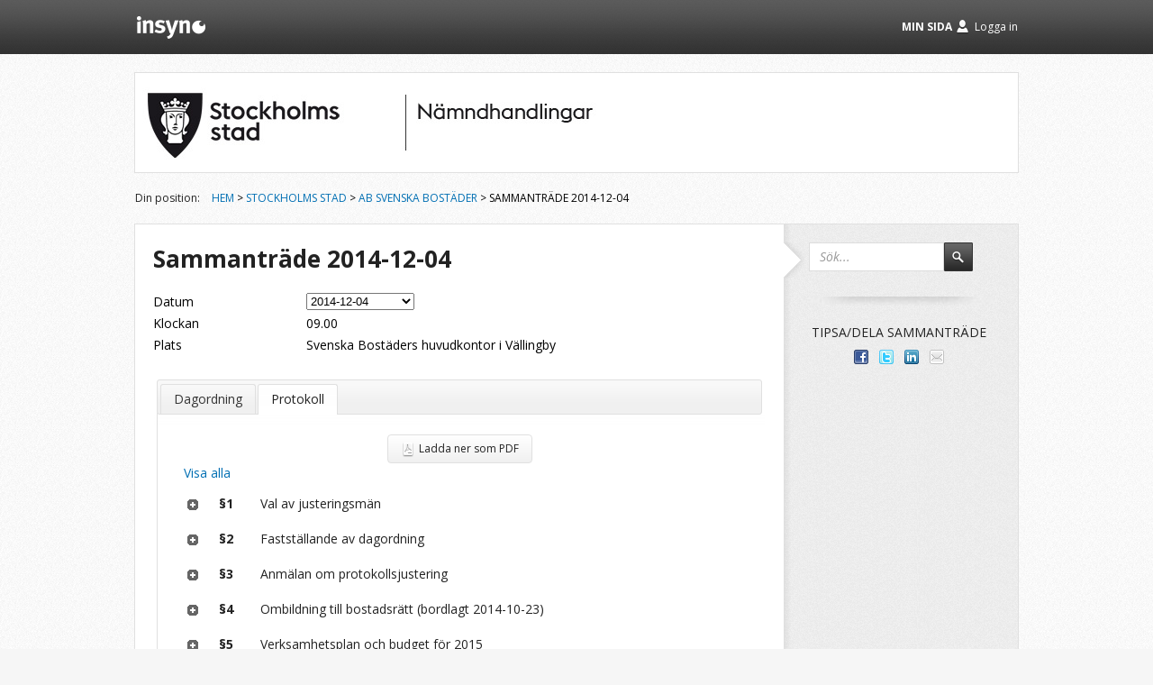

--- FILE ---
content_type: text/html; charset=utf-8
request_url: https://insynsverige.se/stockholm-svebo/protokoll?date=2014-12-04
body_size: 142812
content:

<!DOCTYPE html PUBLIC "-//W3C//DTD XHTML 1.0 Transitional//EN" "http://www.w3.org/TR/xhtml1/DTD/xhtml1-transitional.dtd">

<html xmlns:fb="http://ogp.me/ns/fb#">
<head><meta http-equiv="X-UA-Compatible" content="IE=edge,chrome=1" /><meta property="og:image" content="../../../App_Themes/ins_sweden/Images/insyn-share.png" /><title>
	Sammanträde 2014-12-04
</title><link href="//fonts.googleapis.com/css?family=Open+Sans:400italic,300italic,400,300,700" rel="stylesheet" type="text/css" />
    <script type="text/javascript" src="/Open24/Public/Insight/Scripts/jquery-1.7.2.min.js"></script>
    <script type="text/javascript" src="/Open24/Public/Insight/Scripts/jquery-ui-1.8.23.custom.min.js"></script>
    <script type="text/javascript" src="/Open24/Public/Insight/Scripts/json2.js"></script>
    <script type="text/javascript" src="/Open24/Public/Insight/Scripts/jquery.truncate.js"></script>
    <script type="text/javascript" src="/Open24/Public/Insight/Scripts/jquery.clean.js"></script>
    <script type="text/javascript" src="/Open24/Public/Insight/Scripts/jquery.hash-change.js"></script>
    <script type="text/javascript" src="/Open24/Public/Insight/Scripts/jquery.expandable-list.js"></script>
    <script type="text/javascript" src="/Open24/Public/Insight/Scripts/jquery.modal-link.js"></script>
    <script type="text/javascript" src="/Open24/Public/Insight/Scripts/htmlparser.js"></script>
    <script type="text/javascript" src="/Open24/Public/Insight/Packages/Header/Service.js?v=4.3.12.0"></script>
    
    <meta name='description' content='Följ ärenden och beslut för AB Svenska Bostäder' />

    <link href="/open24/public/Insight/Packages/Header/Templates/default.css?v=4.3.12.0" rel="stylesheet" type="text/css" />

    <script type="text/javascript">var _baLocale = 'se', _baMode = ' ';</script>
    
<link href="../App_Themes/ins_sweden/Assets/jquery-ui-insight/jquery-ui-1.8.23.insight.css" type="text/css" rel="stylesheet" /><link href="../App_Themes/ins_sweden/Styles/font-awesome.min.css?v=4.3.12.0" type="text/css" rel="stylesheet" /><link href="../App_Themes/ins_sweden/Styles/grid.css?v=4.3.12.0" type="text/css" rel="stylesheet" /><link href="../App_Themes/ins_sweden/Styles/reset.css?v=4.3.12.0" type="text/css" rel="stylesheet" /><link href="../App_Themes/ins_sweden/Styles/screen.css?v=4.3.12.0" type="text/css" rel="stylesheet" /><meta name="description" content="Följ ärenden och beslut för AB Svenska Bostäder" /></head>
<body>
<div id="fb-root"></div>
<script type="text/javascript">(function (d, s, id) {
    var js, fjs = d.getElementsByTagName(s)[0];
    if (d.getElementById(id)) return;
    js = d.createElement(s); js.id = id;
    js.src = "//connect.facebook.net/sv_SE/all.js#xfbml=1&appId=104547583047293";
    fjs.parentNode.insertBefore(js, fjs);
}(document, 'script', 'facebook-jssdk'));</script>
<div id="ins-header"></div>
<form name="aspnetForm" method="post" action="./protokoll?date=2014-12-04" id="aspnetForm">
<div>
<input type="hidden" name="__EVENTTARGET" id="__EVENTTARGET" value="" />
<input type="hidden" name="__EVENTARGUMENT" id="__EVENTARGUMENT" value="" />
<input type="hidden" name="__VIEWSTATE" id="__VIEWSTATE" value="[base64]//hoj8o8S0NaZf88rVAXO1pOYV2xBeXj/FPHqf26H6CoYOVrlq/IP2wbJ++BLUS+Iwu3SbUjOKeZuauQlkoucBBS4QMvKbgOVvnWx8/1SAfxSXIcTKwmvPOzT4VAY6bX1LVT+c1GSAP62f+VIOVH4mWy4KXBbXA3ENA/pZwGAzj8BTukmYrFYEDx3IMPPcuIJpCoefw+9aho+iyoPkIxmERQ59/daD6L5nF7wvjYOaNl9QZ/o5BA3tbtLyT8o7mhOrs7BedzuCUmLa1eFm3S0iUn5VYSK5EsSjdPjR+p1KQmlNYmCwWN6LZHo4nX5sNhuIgC/YH9nUvWbJwgU7+X/GE3dVt6HH8zgeIzlwI4+WNwRnZsV+PH24ZkfZNrOCcdFM7tCUJoh/kYQBdDwfxyldLUNvENL99xAa/WOPzPBr7QjTkPwGPY40Z5lUyQiD2n+3FkKmdcwyN7MEd16ACybFLKhcmwRNiZC+6vd+TeB/85ewMWBv0U67Q9UKt24oqiGoNZUhGIHZmthSKPYDEC3K95wGuCNlF3japFYL/m+ka0WEHiH7OauUeY3+RVS4n5Fev+NyLKt/ft+tv99/yhiBJ2H9pUvp2yYZwQahqugG+1W2mMg7e4/5UUZgeqtYgiEuxWfDAeDNgtuiY217M0x3aaEEcFhkomX2Ggn75qlfsZgCvvTSa55Sb1H0OIx7A/E6vCiEZ/kcJGqNZHbJuXPzIYx5/t+2znIe9UIYASeC5nwimR6pxpshpmSiJDrFfjnPAActVIsp9qbK1wdmQgI5TiWf0zJwEhK0T1T+fJUYt3pmR9H6wsNsnaaIbEZz0XOIBCsPssfaTEeuTAHK+aZV51T2JfN6j0Illz5Wcu6N9og5wzu5SI9QRnbAGivQ1zio0T8ZmZj3/6chuQQh8TzdooI7OkYpiZpl8iVcToms7zKplTL+TCxLJ1yzWGUQyHp/QV1Uj/[base64]/xKYOx4SNeRlCEzlDCzo4BMmqD89jQiVw4GBvmPtMM0mpTsRxszNWX1Lf1oEteV1NkwMsH9FNe+be7ZxFvP4uCU7IisbzrALHNWTB0lyMv34vPj4PsNz0Vo5Th1fmr3Zlfy2M2lx2myIXAmDF6VghBUR2znCL2YysDKEtthIl6191uyDIo3rU7W7m6b/vzVd/[base64]/OaJo10F1aDYgQyGy2+Vm0g1R1ltSGNlJnH1yZJTeFMgn9Nq5sxH5opLOGZewoOa/Rz4BSi/2dQn2kbb9njL4eImx2KXhHtL8FxJah/YedykX+wcnCCKfs488TUtuVMtoKoAly+mxwBBy3nVn/f4OKcabY4fHRg3k4YqcwKJH2amOUMuXkqW2u+Jml7UYl6oZdlARb0XSlKSH0Yes30rldP2zBvg7vHzBw6T48W4BKneogMo/UrVKyRTRH3XpSvgrNdwNMweqsQNUe40zRsHZiJsQfzk4O15LGS4470e1Fut7cazhMmYPdSXcwBOJwd0s+MtAvRLjTQjKUlGD9JCE2PusaAy5qKP3NFLdYnam6ypBF52bgl7t0gYYK2TIeOnI/iK8laoffTJkOKh+SRR65eoRNkQySczk56sC+o2MdV7T79v37gqmRpAC5bxw/pHqNvata4kCQ/MASrC251VEPxOicRj+vGQcuc3ZY0BSnDbE8cIw+J+mEMFl91UrukSXgPk/NOOUKBhkZILwn+BlxZsGA8D5vXmu7Coq9IL6HXiGw9S5TR1Cf6KQvEWUlUH6fuJX/W16SRL9n+SPf5d5Rdsdl3vr30P+ijB8qLZ/WR4BXo0Z8Al6m2lVkiawZtmlWaXPAata7d3cy4hMQCRIoGDuAxPyrLZ95zwxxQYTpl52pDHmZIhn/GbQQ0tebstqBSxgVbRf9VINf1GpOrkEvDZV/ksHNE7sSQBfbO2eWjYmb4GKXjEC/dPLSQPUG6ANUcyvgUWLR/8r3YmqOVRWPGxSnXndrzZG/g4QiLzXmy2GOY0sJMGZJNjhgO1WtVPcJaGb1h0ewuKscRCjitQKlYxO8ErTEZ3MGZ/1bo5NDTlJK/[base64]/Mh6NAFW+Hjx7tlIvfpZib1QDFK0t9InNGsq9cqMp/cOCPPh57a6en59PELjeLd2BLSBCQZBVrmXclRv5Bn86uPcs4BVy3JhUz8LbgYnrGpZR7UKzYxOsdnF2ni8uVhF88YCgkU0RiaWa/r2luf//51QTc51TahQn6BrDwnxMomyqoaU/w8WHTOSGCNd8xu4ymatvNAVKaFhTVRkyFvk2QTRWnD+tVEWnA80715egSkecxMRYe4VpvfFsnb4aBpBAWajMqjVEaHqiwZeBpc6TTjltk2MCwE9xEniwyWE4A5w4JH1yxHEupp6x0qpSQp9qdm/wv7w0h4qZlSBQQpiishBK29fqvDRm4NRX07ReNy59w6+3likMqN+7dkss9Qm6wM4XJrc0mIBRZcYCfpMQqUtFzvK8dgRg0nWqOqUdy2JMM0AFynbCzHBT6LhHK1fMstvzJQhzqcq/axhX4pKbZBUoL1NTYWfXPQ9EvIkOm76XiUD8niCKgquOHxjpWAdNMpUXkXhTozfsIj+7q0W9sfouci8s540+tKl8nGSvhe6CmzKQLT/FYG4fALbc55X1KPbzVvITySaa4Ndbu5IGlc3F4BCiW4D5F3mH6E/zkqP8MkBF9IKR4G4FyAtuXH2JgrbJx6Q+qWDVsSNYZJOLyEvCvK+dbGnskfYBSu4UoxFQF50hIUq7HA4gfvxkm5wSNgvVwiSccYfrwLNoFCXNsJ47AMu5O1OBSon+h8Wt7w9pzSvXhJO5RlgCzbL2/knqbo2EdAhEc/F5E5Iux/l3YNWh9p9TjvltGGkVsJCuP/x2qZo1GzB1ikNgQ3a3h5zdtPKLQrmge5ci8PhGbn4LPdUQ+k5uu4ndiqwFZ6x0WbIIEIeNUbbfEitaCVl01tDLXUIztxIZgAipbYkXzENWwddi832rz7QlDDRwscRsN08I3lSnZKBZULW+LXUEzmZ5nku3nNangTunHWqv5ubqF2S886ReyJofo/6pXubf/iJm+PwXL3dRPVIGypA7fCPxSOBKjSk+ibolaQkEq/vllLHN+cPuIx25ST7sZw4IIYdfPqGTyD5u5XQqIZgPJWJ72ukZiP6LsBkObESu52vGb4Vk7fpIDQ04F6dbtCltooQ2/wWhS5EQq6vnULrQ4QYp1S/TpwFWPrIFQrzii77HZoW3sj7R4D/W42kpgMmkozuCZwk/KEzGGkiB3AQ6OyAnQORdSOhadWptz2I/fQnmx/zWL5JdJRZM0PCltFW3rfcPIuX0TI8jA9bJbM9BIKSrzUSSgDpAwlhhphXqdPW+hH06wYwoIDkyVz3c9J+ERkpqtxla5iFKO4g/[base64]/fux5e48EGPTxBG/WgzrhCWt0T/4BkTF91s4WT7htuJBykg6iX6aTrg7oNDljMB5DTuTNV9Lm/6Fh0MhIQrre6CL5Uspv3JJ/dn8Z+FTZZx5rKgnqCpLjuyZZa2D8JIfsaZUDDg9MWdvUWqbzIgbT92hMpgcTVijtkwIEoZ4maT9yfh444EZ4472WixdhYwFu68PhBFwbn3lHj50TfwGltySydfIBbN2xAP5pI6/W1twSj9IgOL/tbN/TlrHV8OvVVfLv1VWu4OP186xOj7A33vcjsprE1oquf6CJRfEdrQriMc/31iRiv4uizJQqr/BlwirWpmX4Kxcoyheguuik/iHWq9s71tSqN5BpKNJJpFfOkG8gku5rBlhq6JkxQSGE5agrrv1hn5sUCp46+y/cjnRF2yaOkH7AxwjWnhEB1MsKkPWsS/06HdNIFFhjuSX1ztEQXNQIf5t8/rsOMi2e93VoyTWAJyrY70vMr5VDtObuaZ6PH6+waz7+h5YTXKTbSugF1GK/FeENyyjrhUDgYfZRydSzEQrXLnR3LlQNlVJdolBP905lfhPpcoVBq02OHqpAxABq8RvBM8CEJF5GdvfgBo/Zg3FMuHbM63YXJpbHDWOA60lybzFG/tl0j92d9ANFj8MMX4JXluIu/KSdeoF7v3MXoFFCfXGpyflwsKoT5/dLH/1CqNQrxpnMzUV9F2VIpZvVRiwvJ1bmvqqs6XdhIjHsXh/[base64]/xWH7Du9qPkV7jlelWPyDibHyH/6i/WMkgdvwWkJxu1WFN8JfgH9n+Zl+NWYXc5PEToeldeHUJPsyv1ASqNMfi1Kb6C2ifyBXiT4zAIW18xap4dRvLOJIp/x/PewX21RXdFB/M0uq+XjY8I9xNitodXmfptap+MIvhtsvDrOLuRi5gRXQJNTwzszhviyHM1818wqIWjLlU/WcuVU614VKze7c2Q4fWr7DwDw4/ofxF2GMWxnHOe6Q+V6BE73jaswOEcEUfg+Bn6c+q/MRzw0HWYT/+osj8p0a2D34+/oUnks000R4ja6P7Ery7hDCpME3APBgVHvjCL9QdrkWIuL1ZQfqtWraFD7MsOCwhke+S1p++D+D7cFRcrjTaSipYMwMEH/19GQcYkCw8dpx2FHJbZd2oN8UoOAIAIAFHGOMCpYo/WCJmzCqQBE1Oamw5xJJXC/d+BOksh8UiGTcKEgAhlELTSxsKdztjHxhzZJf8nijQB3qfLGyxngSjiTgSyUU5u2Nn2VxzsaSNnB3mlUeUpXpj+OkGaWkSD7VTBcu4/OCbHFLVtGMMf2uiSGmTP8cvk+Bqws9CQrUyd63WiSVzFM1nxf/9blv1SltSYLCqeybrbdyXEcG3RXZ0Utvsx0qvb5ESakR0HBxWy3Z3hRYD/fZLkUwJ3/mzTLNlVLdVpt8QugucZXEP4mP5pKUTa9xEdwcnp3qpuZSd4jPei/4BV+w4kkiapHYkjRRUcYpkE956VWKUqqD6W+hkArfzBQkpD8hrYSU60mM9V/xBDjgw2sKrFIVwZ6XnlBNhSg2srPEENrnh+cLLydImODEZVtF/D7nUfKFqdL/KPuoJf7He7V8TxEs6yq6laDHq7ssa9Mz8ZmCpLDFIH4yA0M66HnN/Dpj0b6EhkmOmyfdb+Sddb4lqOv5HDkoZvk+RqYwmrtyqSsVvKvWraWZfb7/pakajCikJaib5c+mJYiKs+zQQc8lcGPiKM9rOIFJl6npLUPrKd5yTTB0RU6m5zMgp5ANrCGBQlRn93G5h8gJGmT3g/ksfUjzkWbpHSPUeAYZWu4iuzJh6WEYk/FWKQ0H1X5rs+IL1/hBPzbPACxgYh8NCvi1dtDqNzTzbjKoFyFMH9vg6e4gk925bDrfyi3wB1rBwvxaOio2VP5spiHXHPZohsu8eqvrZjK7bx6b6mH5pKhsKiqQk5Xn3/[base64]/6g1wl0gW+O0vFPHNux7mM0P1z91oSx6wAY9k+OtO5eZIXJFMygBns5JIK2rWl0BLPV4eZt+ECsfYkXvHoOwUCKvN3zPn4Lg8FgaiQt3Z7GOy3bqKfFPGMdXze3yRQB2Tkz+WLRAPWOYoeE3SaXGoXzWF4XvXUmM6nYQNbkxQ83oa/eL4+QH8+7mM6HXQhAyQiWc5028Rx6wzNEKtfscHkNM/Wi6afD3acebnvAsLhl7a7NSAuG0/mN5zXqBgXV2QdI09jYb/JlWeCGo/+uPleM8bvK14VRtWr0wVPECVZCx2PbALJIlpldloSiUlgQD8FI1BlQydYLXomyn8nABjrAfT3vL9ZwgBf4kx2F7eRs0eCdBiVpPDPpydvcI0DIPe+HeUmkHGY06Q2aMvqfhwmCRC1kg5t4F03DgyDxvTeJ6uHyaTJC93u3/rL+rCkWxbYwhUyNPjejk65D5ePAKHZG7Lu0iyFzXE9seBFKtpHwIpYO19weqoxikMlVlFpxJX8IIljuTWV++QKeFVZALeVy/VRYyj26BMVjxKv5bV42dV6o1uxO/2XTTcl7y3kM3TsS6fE5U5l7n7vbKbzxNWn9zJzn8uvznD3WjzWDrlUXFZGlTB61VbrCKY+jaqDJvBHnU1csYbB5JXPSEFJu0ymwjnOIhpCB7WIUI7j/bzepIT/VaNIgyThPn2I+2IbBLmfC7St3ofUXsbAZ0AHWjADpg2JZBe3qVnN33n4hhfZQ8Hh1xKcDbv5zHRloueDJUEVAbzL4ON6UwVsQHREmssniffifn+xYiFuBzMp/S9Tk+es5cbPPMTmKnPnMyHNaQj8Lk87Pf9WfaKcvPVz7T3JUfcFWAAA6TMndu182kNNZ/t3u2jzkf0ofMnEyUVPVfZOEbRbXfuWzq0sxksakD4DJ56ph3VJsFwv3GE8Cp8x2E2ERpuCdftQdsgEXl2zuNZiwJOwpWULX7oIbNJtNRkTuKwYZUaHiC7IacKp1/xhugy1qvL7wZi88FkSxi75T1B1z/QbfbJXyd+1k3R0a6iuRln7owtaInAK0Xoejfk7GYojVcap1sZnvQM9o9kXp6DbhKRFVruJY5v42RW0yCRaiEoHQIgbEO9K/puqmMgNOHukCK9FUJoWNCSjz0zg8lvOSnb+SOSaQUB/I7QAKM1E6H+Ha9Dyl1UfcFvyAGsf6SbKMnKMJ5n+CD3iqD2gT6Y8OiLS9T7YY7g8ZKKBAujpKaw3PiJCzhxsjAu89PeA2Hna6GxQ636mk3Vn9lYtfg6QysPnUfhuE/YnSC0XzT75lFjX1gidAVOoC+m+JXddL8xRSgP3TQoUwNkwbCSopj+8UL1OTboa+bfkE9N8ZnNrvlW8X00Vol+p6xFOe0/ZUCBtD/rJR4xojPxzH/y75Q2+3vpsyW70XHyqzGtwFMe/+MhOPaGrbSbXIrUojf2/rp0a9FswHjh3vHSewbeuP9igTxpzWgZt/Kb3fR2pM8Sqvvxl/wHsvUMc0GxRgjKEwIiO+ge6+JoflDnjoufcHyu6W6hCXeJyKq9wssA0V9Nxgtr6cUxocwvxIBXbMyYhkARbQnJcZ/eezycrtEMsQlElrk2e6Hx4cydiY+X4p8XUyLH7gNK/JjsqpjmHevIE09Ss2kisa/[base64]/I4TPeZQsilTXeAEofAQDIOFh0F1PcxycIAGRZdqcJO/[base64]/XMF352Jr7rYDAmV1wvgywt2Hu4NAu2yfY3kTuOcOboiAEqWdHOrYcb2emZ9nlFx8pFT87nCS281Q0p/0uDAbTPzfTlX0/1XpF7wNg0gK9V/tY5n4E7TZ97sutWiHsycZtH3n/zfM2RM//hQllV73hC5rERIEy4ojS6Ywr+BYq/QU6gXqY47Xg1giUGYw+qBPaUbiHyxMvpa1KYmW/DVq6WNNfSnM0N0yt7qtkzbG9XwRURp6NtFNef+Cc9qNjmjtlOz1nZG8JBjOojTMMXGdmvAmUSY2MacQNgYPHgOLmFKvucQDbEgRYQos5Mh6QgdJpG4duobHAHgp8dGfEQERutvN6lLh7qWmhYMPV4dvGzmMBpnMAli+0/ImD6RyaSB/eeYosTq8uyb0XHvxBILSTxJ7iojEvsEYUiW1lz0YZMSKNHZEuErXoBq3/RcgNHES5zCP4SW2YExE7zaC02qkA0pavYXL6Nrh84erOfsUFpnHFkOc/6HOi9Swg+o6LTKm9PrNFI5z2xerqU10Oikk2UYkayO+f4hiND17xPaT9BZ1srYDORjHX4cSXoEP4hsyKiH9VBGRN5SGJm6WCAwW48zNAFWsVgMr4JMXiV/plZAtuO55hRqGi7eiPTx6/LruPdIBGKgEhp+wpaVezaSqt9Ju/EJbV1cNSv1qOH5wvi5/xasEh0g3HJF9rWcy//4b15CygEBWNhO0oG3OBJk7VGI+KUm93K7SCOt1nZ69Ba1N64rlQTPyE6lAxX9y/fMzPu1+Rmiddf6ai6OH8759c2PhZ+jppXyd6cV7wzw6aoHW2pTNQffuZ6S87ixK6IlbOP6909f3KryZ9SQl1vUZR/2sUC7SYTvjxV0Im5REOE1PGaqGKGE8Hi+SauOvE+0TlKZOqxFXxOIUVC5tpKneH69bPRKSycS+RNlYPD1LR7ODZI/S3FwC2GY/65MXTJLLQ11R8aWYCwIKzer9Eybev+/k+CfGlL7v34e+iZ0VKboYUUD1CjKPNLlWvN7yU8pGu4F7zeLZhUtUOjUVl0Gl6u2UJvKX07F4gpC0lnb4Jnx2Klul9p8Xj/yrgQdO0tihbYaUMOecK5LVR0iuvXdfVhkwloncNHN6OaZwYwj4vruZjrCONXHKkpN84kDT64NPJ96ylYHOteqC/dmCaAtaDPYmbGLesWBWDBakli09Zd/7E8WuG09xfIV2A2N+degdnlJKT/wgoozWslYG+51Lq/HT7lRq+cQRmy17CeM9K9qfr6PMCr62LMrT5bPHFKW4JIWiOIy3wCHVIf7/VA/gQxHf869YzpZf/1OYNjCL4yT6dKWpSTLrjdb/fga7IUcMWhMnMwFDAuhlX99wCC1DyYp3puVok292iu6rd6zbqqpGwBFhySKaxVX4kXGBrYf5gYdzYVkJSbykaRrEUHuqLodNw0p6aWDFz2rqIW00iZMZkGj/NBbB2/cxW8VpeVynmEE03g6yprR6rlMDY1fvSa7GP+1TdkQ+Yg4XSsmes5Cr/XpjuKybH3y4EtSDJRmun8WWg02XLodXytLM9rG27v8ZkgcOysrz4GttBLfoPB5HcZNfXCqsfT7LlLC6uC6bkqOrpTHR6wcJpVIFW5ztUsC6Cxp4o47rSsiLXiUaSpBHlltq/11czg5fK40Zwjij1qS4DGihlgqFUQc+qhl59rjAs3vvZBpdc+mvcHJgYSa4poC2xLgPbCUbWQ4t5QFul0ECaZrXC9X8Yz9wRoBKVbPzHQoTCiRXqvEw7NsDTEJwjGU+f31ElVSX2j8ITwDmtJZyuPLIWrlWVp5zC6VLdH1w/bKjlLGrYC+wyuoZIBseRacyMYVVpXG/NahrcWSNCKNEM3yfPzSJgRpTsbrdBaoGuwg+kA+xrBZBFzrx4sIgSCmT0aHlYULnh1I/GAWjy1YP4tHt1LooQH3SwjL6QkdnO4IjAqmhicx83oPK8YNV8Y8ApXaL2Zwl7t/1gVCIKyGUaiLvOSAoygVDRDTGAfsRdEdXsvJ6+WzUTTm/Dft/GCmPRqwYvCDHeNEji/SiyCUst7EH6eV5oqZAvjeJ3EP9X6CtbHbfOaZd/vi/ollc141wZP6xx5wrac87Axf/kZSusWr2/e2LB3DNEjrYfAGsuFVCOUD7gKNgzJ69QXIuHEXghKFOrpgzYY6akuRKeU2QSeyeM+jlGQb5A0+jmRO9562jYY74pJ7wruMoZS/CkusXUuoGzGyS/1bzigw+KIictLAl1RBqxpETBKMF8gTHFbNcwcBnk7ziLehncrMCxychHl/B/0mBapGUY/WfMZ93NN6UM3aGrh/+GHTm2Jjy1LDwpkve5NblIglQpFEDrNHBjSVlWMEdGteUSmA5aIgjbP0sJEp/7CgOjkij9PnQo5jIb77H4Gl4ZwXsgNb+LjAdBOm3Y4mx4Zy+qNaWGRk1s8il0byxQ7eSC3DEJvp1ggXKoJArMTIhA7GNJR4L6N/IFPG7xDE8HmEFgkHvEn9Ek/zOQyUWWNgTEHQuxHGX7mBOXT9wfLIiJRI71O8IY/HNBkTiBSfdD2mKMrjp+eIkskIEXSo6j/1XkhiOstZaATQ6Zujp1gAc5xk9CEMnljYblANLLr7IhLL3g5w5GEDzVZgIn4isrbgoPotw0irBm+yVir/q7aEh3PMLQKopI7X/YVbGypQO/1m9vjpdXQ9CbORoeMm1LlfxpUZcoql6HefKJ4zYU9Ke8GpKNXD5jIJ1ilhyPNet9NRtyZHNmdcHQHJkf0Y9ADVQMk5lLnoLJp1hVRGRpqj927gr8aQwazCD+80kFMVh8VgPJw57SCbzJFGg3TxaCE+fu4DXL/fPJeQJSApLb1QQuGOu8G4vlk7+ca8DEW7oXFqz7bHJmkMkwXbbfLTMuDWY+FcLRs1yEHb9gPiXbCg/Yqckij9k0bA7siI9PjhAQ+loIujulOTWIXIZdFTX1Mnf8B6W0o5kmJ6TnK6sUrEmXVVOZojV4LmPNApkM9H5AmKXjJ59WkG/rTEvwCOA5QtIqWGgHAEBWd/M6trMvDiQOnweAP1tG64gIPkJiAzYbcyU21vWBx8JAueiBmAazA3BfLuIq4V1nfza64ViF+Pp97FBkf/R2jyjwR2QCjWSa85hU1lqioQ6E3tnRDwM1QEacAo6p0CW7Viq8bE+u7bJeFQ3Ww5UDXX/EXrc2PHiC+KYwbQ1v/FsSgS68O6f+Gs8b+2KaaC8LOnsIC2zOlzop7mzkOrU3HjqWkv+LL7m8zi0qqnTp5OeDUqLdXdHe2kigV1deU3ZsdgAUCF6dY9ueXr6YZlxLk8eErxR86CruklJphhG0FR/XwFFrnzgEZK0a2romRUURDU91Fx0iVfsdPY8atClzmocwPY9Bi4NaLJNi04XSpFqvmLXOoQ2g29Rh0jrVFhAYHK524SQjZheQW0okYzVmHahwLMO3DftxSKEPYnRKL3SGNilvus/msBNCniXMRFgLRd9bT0LCIb0C5G3PR33OYr/HCjssOKn1yEu6xVD8WhTSrOOadtKw8yfYL8xho/mIc0Vao5B0jnp1DvJDy/Y2rqjE7LWjqQtOW0LBn6C1lviaZIJqUlpiYhcQ8YWNEsaDF8Vw2ev2C6/yk5ewctdjxmkM/Z3ppszEWIroyf7kGONUuS70RN0yLRf69TgC1IqZcJG3ocZ1sxc9ikTqBYoplr3md0/SF2Gv+X6YxFlBiqRakiAszpB8iCPJscONv1kOJomXK9eYo25TsIL4XnH/lgpoorulKoOv65QLl46+JTZrm6EvXqT2ObZunG/u5p/y0lWNw+cvb9AqhpQ0yETdI/g0bd9YkMnfQvMolGhf8cA3/X7WzxMRIxR6Ns2Qxnw2rlelupMTBqcW+k6IMgEqOsplw1AQ+4zjza/[base64]/hHOnkjF0OQ3FmZ18zEkFn2Mq+hsGrx51Qz4ZATIMjiFAOGCzQP7MrIZ40j3zovU0SVdmAFcg8AyVPAqBCNiEeSTUerfLKr9Kw0Gp5LPDkdbKq57+MBMbzQ/R9yFgFdD5ql/fJHclm0sNbj++fixr1cnboDG5tKtNqFt8y/KX+97W8RXxWWHW86KNQYRBj0kSx5jKHuLICJ1pk3ZOAINXClPrAI1AcT6LR6Sh2kQoN93jW8CeX8sLnErcl0kM7THIjrERHdSJKJDvlMYcjrPtZNdYEzRJ65xfgbyCkww8YSGxhk54la2QCPqVkq/G4lOvXm5xsP2UrVBG6+LR6U7BDy7ZJmhzVqCf1Ju9/LCMq+LYkb2g8cvelQgDks0ryOYy8iK4isMENRwnd5eqVZrNSk1LUjR+jGlUY1PxsdUC502unhXnhEXJPx+wEP5hchIYyAVcWaNKltfdkim9m3lYqvgntun8xvmW8pG8Y9lNLCWYyA2sfUDyHhlmp+ybVUPNsdFdxEeeS9yq9jv589wKFyfJKz4jvXBwcyH/9FtJm+ZreBv1FH1rLOZmpcSp/JuQ7gWRf1wiK+MPAuvEvIGVpr5RThu51V9aptNa3k3CpbJNeu4FiFy5oyUwMpJwAYX1Pxn8I+ifPc1HFDMzolllVdys0Lg6E9qhJfIP9pgRt3vG1DIP73FSyo9SnXhPG0vCWuiL1RPiNsVN4gO2D0R4ERyxbPkINB752E8v9c/2c0D+vYnRj4IefWQYoGk1gf72EVFSoDwwQoKMhHTrL+alXNxk0RYbzR8VWuogOkSORHoX+1gvkMDAyy354FGPfN4D/mJFVfSAfAnVL2yAAQ7tTUipwGbtOjdoos8WCWsF1l9jM+is16Fh3G+PDRaMaRPmuNuf/[base64]/jIv/PHUM4/Z/JKpxBpoz8huUcK8bLxVAmxUof8uE4oDc8E5OpBlHFRSJolw8zEnsgsMNDRzos+p70+3ogvr4hySEM4JigSt2GPoEtpnKU3blD8rqDu6m7qVAaYirrQo4UjM/jHcg/eu6Rdn/rErVkTFadhOg2yas0Z2knRawDBpwOplkAxr2tpZJbH+Ie0PvC+lXBuwMhg6BW25tykE0qx6FSu9hYaxRO0JNVemY0TMM1qfPj5t1kCYzqIXvz/4LmmyPzSoVWkb7fARS902BQA5HBXpVyMxuz7W5yLTYm9+Xzi915YjPdslTcAROmtfT+rx9R6gC9TwQa1IXw8jTrm5pDJw9Kz0a709kS+SjNrxWBS4qm5lvttSCmRguOAR/h1gR9TerQq3vwnRYZtlI3hjibuBxA/L872ITGsoBHlzFVKJnre7AChJEZx6AzhwyFVtMrIjqZplN9y8OCFpWYIJmoM/yH1YKvJXm/E3zYwQE8Lp6CzLMcznrzmfHe27MEH0nKJof7XnmLH9uDfQCjppNMbaSH15/kihaSRLQxio6cgmYSyp1etReeF3+9FScu4jCP2Vk+MoTy2IxfG78/NZIVHbde68CrHSjrCoMOAKKFLeMv4Z6nSWRkBZ7/rp6Lkp/vDkqJat5Lz8HnBwqRfDhOftKUQ+xRw0y9O256M/GahKrSwxtkm78O3mX38qnBmpQ+lHF8FTQXdt+BNNEc5eHd5XsL/JN40r0+qFkoOwOj1wvEXRzsmw5r8XFrKaXQJfbNRL2n4G3LE7ul7AmflVV/uueVlLs03KYDSznxIM52ffkVnSsn7l/CFpciZQU94kYsVJfPCfAuYW0UnnzVTd5J6Kkn6X/lxpqa18mGVrRnLCk+9ZvVxXtfB9zgdomo6wcjqvMu4ubtuDrqQ/ik1XXabAPNnXrAOlQoG1uJlherh3y9bxE+zLhO3x2ct1ZdDDejEAPnQmDuMLbrDOf8I7UpGH9xgudpWxDlGZIUibyuF8kuZRA/XTNZBRIfbhVsMwhs1O84h2nw5qEFVBrTRXB9NBkF8KR5xgRiHuKwJbjDeBrMvtQIVms+m+9uiOSF+ge5BKihf/AHQh8VLYesrdtGSs8ot4Ur0SAkv3k419LZ1L6j2KBrF6HDPcSfw2C9ZcWQDBShNLI2gaNHjn/[base64]/j3Un5zxOhtlFCUv9w1u8M7QoT5rnd5/eOZtxplnXbhEkVS6icD/2UAjnx/21Kbh1dDEXB8gA3pejM0c0K2Pscvhysm4/QDV+w6D8XGRTIhlDfurRZ4pFy+omYju6sRX0cbw1nURvTxdOra1oAEx5B0Z2mtY2oBDr1yKNNrWDm9gQww+mfBZrp++9rdvdBiLsWU+0ebBo4y9VRgJQvVHy+UGKl5G1boYKzicKjXpTFX68/KdlSRxnbKx7BkHrF42bcuyLxqxGLHDKwfzDt+dxr0YDt/2keR8vXCGt95knf8kin5VSD3XF0JuJuB5BWeo1FN8MPEcm6o0h8Y6xoaV+QZ02PdNY640xdoBr4PPZnRDYgsZ/D/rASC+fM38q1YzSHI492JSxU3W3+Sgqf3sUsPOhvwFVUrJFLJ9hs6skyw62Sc93Iz2k7UZsoxmKkjf947agH9q0q6BuqnjN+0YEW5wyoAYXuVk/QB9TUvuCH5m0T7Ae+U9SzeLvtmggAX0wMXBb98vFUMsifWjTA3HW5TgCew/Rg9V5DJv19MKG1m8UaE6L6a+E+LQ1alDXcMfpQ4a5sIE1W1BAwaCfOrVbTnta0xpWX1/3wmQwHTTXEsZM2cvyvQT+h+u9w2ODChhE21BGXDE5JQVyCXvu7BpXl1Gujz69qPh+RhnXyxhBp6dIjsSNy8w8iK8nh0tPhViNouY6XMlXh0VZXJBT9pHQaLZl/T+qh/AAlvrS2YxJaNoBtdct3fTfOL1UN2sDK+fq029KhCXl9G5OchmKBmzP+br89/[base64]/E2tvyugZKzqcqKCZcW2O7TulHzK136R4xiV50cv7iLRh5ha3O2PzBicIsrNOIHxzxFiX4SMR0kua/C36iByRngwirZRL6s/2fVe7zj2ucKc2lCK0a+Cb7e3Zws9O9JsZHYeXjIyz5ZMvIErYBGwv7ZfDdSzUubWi8co4jln8kvJ1+sxMkq6Ez3v1nljHSlE9mpHZlw6Iz9uuejWtsV8/OYwBLACCoKUmBXkRSryrutbYykTgmZl0FVhvLkclj+WB+QcZcn9Mu+z5Pw/MjmTXdudH8wAtALmMTfF7RLMplO4OBhLwvyizMYzslvA9LT2JdsdFcP7vw4FuQB9Iqq691Rqpnwjlml8Ua2yc4LM1BbCEE2Lm7/RZIG63Vmqx4pgmqhG5MvCiG4ruNfKwsr0mRx8ccUbSw6UybiVscSB5i3Fu2VkvYiDdIxp2JJysQquDQKEbBLnKGFGeMe/xCDZmfqkWT9VFcJkUR1gDUfaHMGhvVXjamLMsS6iM65e4p5+ZD8Q2sgcdtgq3bKIDv1kdqG6Zg0mcnBI462Xv93QcZEBS3NegemsFtArBCGL8KU+wWLbxEg+GkYpl7PpIhik8AR4P1RABDMic02V/tdlUtHaEmDLs3sQo7LRJPWWFQ6O3Vye5W2ITnQ37+JP0sD2dUozw9Wq0IxM8hOP5jBpt/dJM6SbheMYl5R3zLhn1F0DWYFiW5uBNDlwqEiO1/3Qn+6lNhofmjQrOg3ujkXh8NrjAq/JEvzC+On90yEhpwyT+JcNguYxUtwneLOIEqK9Ys+NRJZekP2aw/GQPAPgD8irIcwjVFXnaMcETromEQuaHOSf28r2iV848lGKJ9/e3vPnR/+uHkNyoRLzY4n9KIcNi828uec8IV57pFbiBPUv9kMoDhG+3+1oLb/M8nyxE2agK3bo5KNwFO4rssZ4U7PhUyofzMgo+APQZc0dF7IsrTUKku4WZjo3BKQNLBO18wmG0xVHO0o5Ym9iRao+CS53uM6RP9r0HqCbhtC7nTSXO/KsSGI0jmRU7mKrLbVDSXYvZ3bDfWzSOqQU8HSMogK0IDNnovLGJcTJ2YfFadiv33TLTzejmV9vmeizYXPv15gmnZiwZTDFpWwsI5PXXxSdS2YPqi/A8b6Du5HekX39vxw4CFxp2KuFM2mk+bdQY8MYbBgqom3265B23LFfVPdPgbrDD9Upn3jMYJqOEZGWePY8zu0StsNPdXjatjkK9SbPg2x33FS/YFW1Tk5aBcZuV3/rdk3PcClGtYpg0CaKHcuu+sqmL8e0d6y+LxlztF2e98ohrDypRn7j+nAkWb4x1JcSsuiFQQmj6MDaVv8y4p3F2mvR26BtjN24UC+HMP+Cjtk1p58boo33KcclctO9CkebzL4P3dgGiDrced1tklBsOasdR7eTMWuddvQCOLMiqG90khhlG6Ye363K1rT" />
</div>

<script type="text/javascript">
//<![CDATA[
var theForm = document.forms['aspnetForm'];
if (!theForm) {
    theForm = document.aspnetForm;
}
function __doPostBack(eventTarget, eventArgument) {
    if (!theForm.onsubmit || (theForm.onsubmit() != false)) {
        theForm.__EVENTTARGET.value = eventTarget;
        theForm.__EVENTARGUMENT.value = eventArgument;
        theForm.submit();
    }
}
//]]>
</script>


<script src="/WebResource.axd?d=pynGkmcFUV13He1Qd6_TZESI5CGm8I32eEKvSDpaRSSMlEXP8OCFxjT9cl0ilQb2DIirT7uGf4L5EHnzZSBA4A2&amp;t=638901608248157332" type="text/javascript"></script>


<script src="/ScriptResource.axd?d=D9drwtSJ4hBA6O8UhT6CQvcykKI58oFPFaM4l-uZz0IugGjE_FB7W6NfVdpdon4wwF-ZgVU71MIin0z0jtKxBX0nJ3IsxUseIaGlrYxKP0ish5Laszg2n1mQuLlMEJ_BR406NAJUqW2AYjh5ik9Uf48coqZGte5SIfzp7vFHp9g1&amp;t=5c0e0825" type="text/javascript"></script>
<script type="text/javascript">
//<![CDATA[
if (typeof(Sys) === 'undefined') throw new Error('ASP.NET Ajax client-side framework failed to load.');
//]]>
</script>

<script src="/ScriptResource.axd?d=JnUc-DEDOM5KzzVKtsL1tZhyfF_z8F5WpAa0JWS25IQuuE6FwDmJAXb__4869ge8r6jZr_NiVdDApmd0Wsd50zZT_HVVikQBZEkWOcQwrRsNYcPcgCjYk_smkOnEY7JS5_LqI-RKWxb8-y0TOU4q4OrfBS5Swl_Tk891N-Q1xNSnV70Yznpk-a_TzAjqVHsW0&amp;t=5c0e0825" type="text/javascript"></script>
	<script type="text/javascript">
//<![CDATA[
Sys.WebForms.PageRequestManager._initialize('ctl00$ScriptManager1', 'aspnetForm', [], [], [], 90, 'ctl00');
//]]>
</script>

    

<div id="brand">
    <a id="ctl00_ctrBrand_ctrHome" href="/stockholm"><img id="ctl00_ctrBrand_ctrLogo" src="../App_Themes/ins_sweden/Brands/sidhuvud-3-0.png" style="border-width:0px;" /></a>
</div>


    

<div id="position">
	<p><span>Din position:</span> 
        <a href="../">Hem</a> > <a href="/stockholm">Stockholms stad</a> > <a href="/stockholm-svebo">AB Svenska Bostäder</a> > Sammanträde 2014-12-04
	</p>
</div>
    <div id="content-round" class="bg-sidebar">
        <!-- Main start -->
        <div id="main">
		    
    <script language="javascript" type="text/javascript">
	    function setRound(sD) {
	        self.location = '/stockholm-svebo/sammantrade?date=' + sD;
	    }
    </script>

    <script language="javascript" type="text/javascript">
        $(document).ready(function () {
            // Aktiv tabb
            var activeTabIndex = 1;
            var disableTabIndexes = [];
        
            // Aktiv tabb första gången
            $("#round .tabs").tabs({ 
                selected: activeTabIndex,
                disabled: disableTabIndexes
            });
        });
    </script>

    <div id="round" class="space">

        <h1>Sammanträde 2014-12-04</h1>
        
        <dl>
        <dt>Datum</dt>
        <dd><select name="ctl00$ctrMain$slcRoundDate" id="ctl00_ctrMain_slcRoundDate" onchange="setRound(this.value);" style="width:120px;">
	<option value="2020-12-03">2020-12-03</option>
	<option value="2020-10-15">2020-10-15</option>
	<option value="2020-09-03">2020-09-03</option>
	<option value="2020-06-25">2020-06-25</option>
	<option value="2020-06-04">2020-06-04</option>
	<option value="2020-04-23">2020-04-23</option>
	<option value="2020-03-19">2020-03-19</option>
	<option value="2020-02-13">2020-02-13</option>
	<option value="2019-12-05">2019-12-05</option>
	<option value="2019-10-17">2019-10-17</option>
	<option value="2019-09-05">2019-09-05</option>
	<option value="2019-06-13">2019-06-13</option>
	<option value="2019-04-25">2019-04-25</option>
	<option value="2019-03-14">2019-03-14</option>
	<option value="2019-02-07">2019-02-07</option>
	<option value="2018-12-06">2018-12-06</option>
	<option value="2018-10-18">2018-10-18</option>
	<option value="2018-09-06">2018-09-06</option>
	<option value="2018-06-07">2018-06-07</option>
	<option value="2018-04-26">2018-04-26</option>
	<option value="2018-03-15">2018-03-15</option>
	<option value="2018-02-08">2018-02-08</option>
	<option value="2017-12-07">2017-12-07</option>
	<option value="2017-10-19">2017-10-19</option>
	<option value="2017-09-07">2017-09-07</option>
	<option value="2017-06-08">2017-06-08</option>
	<option value="2017-04-27">2017-04-27</option>
	<option value="2017-03-16">2017-03-16</option>
	<option value="2017-02-09">2017-02-09</option>
	<option value="2016-12-08">2016-12-08</option>
	<option value="2016-10-20">2016-10-20</option>
	<option value="2016-09-07">2016-09-07</option>
	<option value="2016-06-09">2016-06-09</option>
	<option value="2016-04-28">2016-04-28</option>
	<option value="2016-03-17">2016-03-17</option>
	<option value="2016-02-11">2016-02-11</option>
	<option value="2015-12-03">2015-12-03</option>
	<option value="2015-10-22">2015-10-22</option>
	<option value="2015-09-03">2015-09-03</option>
	<option value="2015-06-11">2015-06-11</option>
	<option value="2015-04-23">2015-04-23</option>
	<option value="2015-03-19">2015-03-19</option>
	<option value="2015-02-17">2015-02-17</option>
	<option selected="selected" value="2014-12-04">2014-12-04</option>
	<option value="2014-10-23">2014-10-23</option>
	<option value="2014-09-04">2014-09-04</option>
	<option value="2014-06-12">2014-06-12</option>
	<option value="2014-04-24">2014-04-24</option>
	<option value="2014-03-13">2014-03-13</option>
	<option value="2014-02-13">2014-02-13</option>
	<option value="2013-12-05">2013-12-05</option>
	<option value="2013-10-24">2013-10-24</option>
	<option value="2013-09-12">2013-09-12</option>
	<option value="2013-06-04">2013-06-04</option>
	<option value="2013-04-25">2013-04-25</option>
	<option value="2013-03-14">2013-03-14</option>
	<option value="2013-02-14">2013-02-14</option>
	<option value="2012-12-06">2012-12-06</option>
	<option value="2012-10-25">2012-10-25</option>
	<option value="2012-09-06">2012-09-06</option>
	<option value="2012-06-14">2012-06-14</option>
	<option value="2012-05-31">2012-05-31</option>
	<option value="2012-05-03">2012-05-03</option>
	<option value="2012-03-29">2012-03-29</option>
	<option value="2012-03-07">2012-03-07</option>
	<option value="2012-02-09">2012-02-09</option>
	<option value="2011-12-08">2011-12-08</option>
	<option value="2011-10-20">2011-10-20</option>
	<option value="2011-09-08">2011-09-08</option>
	<option value="2011-06-09">2011-06-09</option>
	<option value="2011-04-28">2011-04-28</option>
	<option value="2011-03-17">2011-03-17</option>
	<option value="2011-02-10">2011-02-10</option>
	<option value="2010-11-26">2010-11-26</option>
	<option value="2010-10-14">2010-10-14</option>
	<option value="2010-09-02">2010-09-02</option>
	<option value="2010-06-03">2010-06-03</option>
	<option value="2010-04-29">2010-04-29</option>
	<option value="2010-03-18">2010-03-18</option>
	<option value="2010-02-11">2010-02-11</option>
	<option value="2009-11-26">2009-11-26</option>
	<option value="2009-10-15">2009-10-15</option>
	<option value="2009-08-25">2009-08-25</option>
	<option value="2009-06-11">2009-06-11</option>
	<option value="2009-04-29">2009-04-29</option>
	<option value="2009-03-18">2009-03-18</option>
	<option value="2009-02-05">2009-02-05</option>
	<option value="2008-12-02">2008-12-02</option>
	<option value="2008-11-25">2008-11-25</option>
	<option value="2008-10-14">2008-10-14</option>
	<option value="2008-09-01">2008-09-01</option>
	<option value="2008-06-10">2008-06-10</option>
	<option value="2008-04-29">2008-04-29</option>
	<option value="2008-03-18">2008-03-18</option>
	<option value="2008-02-14">2008-02-14</option>
	<option value="2007-12-04">2007-12-04</option>
	<option value="2007-11-21">2007-11-21</option>
	<option value="2007-10-02">2007-10-02</option>
	<option value="2007-08-26">2007-08-26</option>
	<option value="2007-06-05">2007-06-05</option>
	<option value="2007-05-08">2007-05-08</option>
	<option value="2007-03-29">2007-03-29</option>
	<option value="2007-03-21">2007-03-21</option>
	<option value="2007-02-22">2007-02-22</option>
	<option value="2006-12-19">2006-12-19</option>

</select></dd>
        <dt>Klockan</dt>
        <dd>09.00</dd>
        <dt>Plats</dt>
        <dd>Svenska Bostäders huvudkontor i Vällingby</dd>
        </dl>

        <div style="clear:both;"></div>
        
        
    
        <div class="tabs">
	        <ul>
		        <li><a href="#tab-agenda">Dagordning</a></li>
		        <li><a href="#tab-record">Protokoll</a></li>
                
	        </ul>
            <div id="tab-agenda">
                

<script type="text/javascript">
    $(document).ready(function () {
        // Visa göm detaljerad punkt information
        // för föredragningslista.
        // Dependency: jquery.hash-change.js
        $(window).hashchange(function () {
            $("#agenda-list").expandableList();
        });

        // First time
        $("#agenda-list").expandableList();
                
    });
</script>

<div id="ctl00_ctrMain_ctrAgenda_divAgenda">
	<!-- Agenda StaticFileStart -->
	<input type="hidden" name="ctl00$ctrMain$ctrAgenda$hidAgendaNodeId" id="ctl00_ctrMain_ctrAgenda_hidAgendaNodeId" value="3396489" />
	<input type="hidden" name="ctl00$ctrMain$ctrAgenda$hidAgendaId" id="ctl00_ctrMain_ctrAgenda_hidAgendaId" value="7133" />
    <div id="agenda">
		
		<span id="ctl00_ctrMain_ctrAgenda_lblPublishInfo"></span>
        <span id="ctl00_ctrMain_ctrAgenda_Social"></span>

	    <div class="options">
		    <a id="ctl00_ctrMain_ctrAgenda_lnkDownloadPDF" title="Ladda ner som PDF" class="download pdf" href="/documentHandler.ashx?did=1776901" target="_blank">
                <span>Ladda ner som PDF</span>
		    </a>
		    
		    
	    </div>
		
        		

        <div>
            <a href="#" class="toggle">Visa alla</a>
        </div>

	    <div id="agenda-list">
		    
                    

<div id="agenda-1" class="list-item">
	<input type="hidden" name="ctl00$ctrMain$ctrAgenda$rptAgendaItems$ctl00$ctlAgendaItem$hidAgendaItemNodeId" id="ctl00_ctrMain_ctrAgenda_rptAgendaItems_ctl00_ctlAgendaItem_hidAgendaItemNodeId" value="3497764" />
	<input type="hidden" name="ctl00$ctrMain$ctrAgenda$rptAgendaItems$ctl00$ctlAgendaItem$hidAgendaItemId" id="ctl00_ctrMain_ctrAgenda_rptAgendaItems_ctl00_ctlAgendaItem_hidAgendaItemId" value="1007611" />

    
    <h4>
        <span id="ctl00_ctrMain_ctrAgenda_rptAgendaItems_ctl00_ctlAgendaItem_spnNumber" class="left">1</span>
        <span id="ctl00_ctrMain_ctrAgenda_rptAgendaItems_ctl00_ctlAgendaItem_spnHeadline" class="right">Val av justeringsm&#228;n</span>
        <span id="ctl00_ctrMain_ctrAgenda_rptAgendaItems_ctl00_ctlAgendaItem_lblPublishInfo" style="color: #990000; font-weight: 600; font-size: 12px"></span>
    </h4>
	<div class="details">
        <div class="summary-truncate">
		    
        </div>
		
        
        <div id="ctl00_ctrMain_ctrAgenda_rptAgendaItems_ctl00_ctlAgendaItem_ctrShare">
	
            <div class="social">
                <h5>Tipsa/Dela ärendet</h5>
                <div class="share share-left">
                <!-- Share:Begin. Dependency: jquery.social.js -->
                    <a class="icon-facebook bitly" target="_blank" title="Dela med dina vänner på Facebook" href="http://www.facebook.com/sharer.php?u=https%3a%2f%2finsynsverige.se%2fstockholm-svebo%2fsammantrade%3fdate%3d2014-12-04%23agenda-1&t=1+Val+av+justeringsm%c3%a4n">Dela med dina vänner på Facebook</a>
                    <a class="icon-twitter bitly" target="_blank" title="Dela på Twitter" href="http://twitter.com/share?text=1+Val+av+justeringsm%c3%a4n #08pol #svpol&url=https%3a%2f%2finsynsverige.se%2fstockholm-svebo%2fsammantrade%3fdate%3d2014-12-04%23agenda-1&via=InsynSverige">Dela på Twitter</a>
                    <a class="icon-linkedin bitly" target="_new" title="Dela på LinkedIn" href="http://www.linkedin.com/shareArticle?url=https%3a%2f%2finsynsverige.se%2fstockholm-svebo%2fsammantrade%3fdate%3d2014-12-04%23agenda-1&title=1+Val+av+justeringsm%c3%a4n&summary=F%c3%b6lj+%c3%a4renden+och+beslut+f%c3%b6r+AB+Svenska+Bost%c3%a4der&lang=sv_SE">Dela på LinkedIn</a>
                    <a class="icon-email bitly" target="_blank" title="Tipsa via e-post" href="mailto:?subject=1 Val av justeringsm&#228;n&body=F&#246;lj &#228;renden och beslut f&#246;r AB Svenska Bost&#228;der:%0D%0Ahttps%3a%2f%2finsynsverige.se%2fstockholm-svebo%2fsammantrade%3fdate%3d2014-12-04%23agenda-1">Tipsa via e-post</a>
                <!-- Share:End -->
                </div>
            </div>
        
</div>
	</div>
</div>


			    
                    

<div id="agenda-2" class="list-item">
	<input type="hidden" name="ctl00$ctrMain$ctrAgenda$rptAgendaItems$ctl01$ctlAgendaItem$hidAgendaItemNodeId" id="ctl00_ctrMain_ctrAgenda_rptAgendaItems_ctl01_ctlAgendaItem_hidAgendaItemNodeId" value="3497765" />
	<input type="hidden" name="ctl00$ctrMain$ctrAgenda$rptAgendaItems$ctl01$ctlAgendaItem$hidAgendaItemId" id="ctl00_ctrMain_ctrAgenda_rptAgendaItems_ctl01_ctlAgendaItem_hidAgendaItemId" value="1007612" />

    
    <h4>
        <span id="ctl00_ctrMain_ctrAgenda_rptAgendaItems_ctl01_ctlAgendaItem_spnNumber" class="left">2</span>
        <span id="ctl00_ctrMain_ctrAgenda_rptAgendaItems_ctl01_ctlAgendaItem_spnHeadline" class="right">Fastst&#228;llande av dagordning</span>
        <span id="ctl00_ctrMain_ctrAgenda_rptAgendaItems_ctl01_ctlAgendaItem_lblPublishInfo" style="color: #990000; font-weight: 600; font-size: 12px"></span>
    </h4>
	<div class="details">
        <div class="summary-truncate">
		    
        </div>
		
        
        <div id="ctl00_ctrMain_ctrAgenda_rptAgendaItems_ctl01_ctlAgendaItem_ctrShare">
	
            <div class="social">
                <h5>Tipsa/Dela ärendet</h5>
                <div class="share share-left">
                <!-- Share:Begin. Dependency: jquery.social.js -->
                    <a class="icon-facebook bitly" target="_blank" title="Dela med dina vänner på Facebook" href="http://www.facebook.com/sharer.php?u=https%3a%2f%2finsynsverige.se%2fstockholm-svebo%2fsammantrade%3fdate%3d2014-12-04%23agenda-2&t=2+Fastst%c3%a4llande+av+dagordning">Dela med dina vänner på Facebook</a>
                    <a class="icon-twitter bitly" target="_blank" title="Dela på Twitter" href="http://twitter.com/share?text=2+Fastst%c3%a4llande+av+dagordning #08pol #svpol&url=https%3a%2f%2finsynsverige.se%2fstockholm-svebo%2fsammantrade%3fdate%3d2014-12-04%23agenda-2&via=InsynSverige">Dela på Twitter</a>
                    <a class="icon-linkedin bitly" target="_new" title="Dela på LinkedIn" href="http://www.linkedin.com/shareArticle?url=https%3a%2f%2finsynsverige.se%2fstockholm-svebo%2fsammantrade%3fdate%3d2014-12-04%23agenda-2&title=2+Fastst%c3%a4llande+av+dagordning&summary=F%c3%b6lj+%c3%a4renden+och+beslut+f%c3%b6r+AB+Svenska+Bost%c3%a4der&lang=sv_SE">Dela på LinkedIn</a>
                    <a class="icon-email bitly" target="_blank" title="Tipsa via e-post" href="mailto:?subject=2 Fastst&#228;llande av dagordning&body=F&#246;lj &#228;renden och beslut f&#246;r AB Svenska Bost&#228;der:%0D%0Ahttps%3a%2f%2finsynsverige.se%2fstockholm-svebo%2fsammantrade%3fdate%3d2014-12-04%23agenda-2">Tipsa via e-post</a>
                <!-- Share:End -->
                </div>
            </div>
        
</div>
	</div>
</div>


			    
                    

<div id="agenda-3" class="list-item">
	<input type="hidden" name="ctl00$ctrMain$ctrAgenda$rptAgendaItems$ctl02$ctlAgendaItem$hidAgendaItemNodeId" id="ctl00_ctrMain_ctrAgenda_rptAgendaItems_ctl02_ctlAgendaItem_hidAgendaItemNodeId" value="3497766" />
	<input type="hidden" name="ctl00$ctrMain$ctrAgenda$rptAgendaItems$ctl02$ctlAgendaItem$hidAgendaItemId" id="ctl00_ctrMain_ctrAgenda_rptAgendaItems_ctl02_ctlAgendaItem_hidAgendaItemId" value="1007613" />

    
    <h4>
        <span id="ctl00_ctrMain_ctrAgenda_rptAgendaItems_ctl02_ctlAgendaItem_spnNumber" class="left">3</span>
        <span id="ctl00_ctrMain_ctrAgenda_rptAgendaItems_ctl02_ctlAgendaItem_spnHeadline" class="right">Anm&#228;lan om protokollsjustering</span>
        <span id="ctl00_ctrMain_ctrAgenda_rptAgendaItems_ctl02_ctlAgendaItem_lblPublishInfo" style="color: #990000; font-weight: 600; font-size: 12px"></span>
    </h4>
	<div class="details">
        <div class="summary-truncate">
		    
        </div>
		<div id="ctl00_ctrMain_ctrAgenda_rptAgendaItems_ctl02_ctlAgendaItem_pnlItemDocuments">
	
            <div id="ctl00_ctrMain_ctrAgenda_rptAgendaItems_ctl02_ctlAgendaItem_ctrDocuments" class="documents">
				<h5>Ärendedokument</h5>
				
				
                        
                        
						<a id="ctl00_ctrMain_ctrAgenda_rptAgendaItems_ctl02_ctlAgendaItem_rptItemTransactions_ctl00_lnkPdf" href="/documentHandler.ashx?did=1779227" target="_blank">Läs dokument (PDF)</a>
						

						
					
            </div>
			
		
</div>
        
        <div id="ctl00_ctrMain_ctrAgenda_rptAgendaItems_ctl02_ctlAgendaItem_ctrShare">
	
            <div class="social">
                <h5>Tipsa/Dela ärendet</h5>
                <div class="share share-left">
                <!-- Share:Begin. Dependency: jquery.social.js -->
                    <a class="icon-facebook bitly" target="_blank" title="Dela med dina vänner på Facebook" href="http://www.facebook.com/sharer.php?u=https%3a%2f%2finsynsverige.se%2fstockholm-svebo%2fsammantrade%3fdate%3d2014-12-04%23agenda-3&t=3+Anm%c3%a4lan+om+protokollsjustering">Dela med dina vänner på Facebook</a>
                    <a class="icon-twitter bitly" target="_blank" title="Dela på Twitter" href="http://twitter.com/share?text=3+Anm%c3%a4lan+om+protokollsjustering #08pol #svpol&url=https%3a%2f%2finsynsverige.se%2fstockholm-svebo%2fsammantrade%3fdate%3d2014-12-04%23agenda-3&via=InsynSverige">Dela på Twitter</a>
                    <a class="icon-linkedin bitly" target="_new" title="Dela på LinkedIn" href="http://www.linkedin.com/shareArticle?url=https%3a%2f%2finsynsverige.se%2fstockholm-svebo%2fsammantrade%3fdate%3d2014-12-04%23agenda-3&title=3+Anm%c3%a4lan+om+protokollsjustering&summary=F%c3%b6lj+%c3%a4renden+och+beslut+f%c3%b6r+AB+Svenska+Bost%c3%a4der&lang=sv_SE">Dela på LinkedIn</a>
                    <a class="icon-email bitly" target="_blank" title="Tipsa via e-post" href="mailto:?subject=3 Anm&#228;lan om protokollsjustering&body=F&#246;lj &#228;renden och beslut f&#246;r AB Svenska Bost&#228;der:%0D%0Ahttps%3a%2f%2finsynsverige.se%2fstockholm-svebo%2fsammantrade%3fdate%3d2014-12-04%23agenda-3">Tipsa via e-post</a>
                <!-- Share:End -->
                </div>
            </div>
        
</div>
	</div>
</div>


			    
                    

<div id="agenda-4" class="list-item">
	<input type="hidden" name="ctl00$ctrMain$ctrAgenda$rptAgendaItems$ctl03$ctlAgendaItem$hidAgendaItemNodeId" id="ctl00_ctrMain_ctrAgenda_rptAgendaItems_ctl03_ctlAgendaItem_hidAgendaItemNodeId" value="3497767" />
	<input type="hidden" name="ctl00$ctrMain$ctrAgenda$rptAgendaItems$ctl03$ctlAgendaItem$hidAgendaItemId" id="ctl00_ctrMain_ctrAgenda_rptAgendaItems_ctl03_ctlAgendaItem_hidAgendaItemId" value="1007614" />

    
    <h4>
        <span id="ctl00_ctrMain_ctrAgenda_rptAgendaItems_ctl03_ctlAgendaItem_spnNumber" class="left">4</span>
        <span id="ctl00_ctrMain_ctrAgenda_rptAgendaItems_ctl03_ctlAgendaItem_spnHeadline" class="right">Ombildning till bostadsr&#228;tt (bordlagt 2014-10-23)</span>
        <span id="ctl00_ctrMain_ctrAgenda_rptAgendaItems_ctl03_ctlAgendaItem_lblPublishInfo" style="color: #990000; font-weight: 600; font-size: 12px"></span>
    </h4>
	<div class="details">
        <div class="summary-truncate">
		    
        </div>
		<div id="ctl00_ctrMain_ctrAgenda_rptAgendaItems_ctl03_ctlAgendaItem_pnlItemDocuments">
	
            <div id="ctl00_ctrMain_ctrAgenda_rptAgendaItems_ctl03_ctlAgendaItem_ctrDocuments" class="documents">
				<h5>Ärendedokument</h5>
				
				
                        
                        
						<a id="ctl00_ctrMain_ctrAgenda_rptAgendaItems_ctl03_ctlAgendaItem_rptItemTransactions_ctl00_lnkPdf" href="/documentHandler.ashx?did=1779228" target="_blank">Läs dokument (PDF)</a>
						

						
					
            </div>
			
		
</div>
        
        <div id="ctl00_ctrMain_ctrAgenda_rptAgendaItems_ctl03_ctlAgendaItem_ctrShare">
	
            <div class="social">
                <h5>Tipsa/Dela ärendet</h5>
                <div class="share share-left">
                <!-- Share:Begin. Dependency: jquery.social.js -->
                    <a class="icon-facebook bitly" target="_blank" title="Dela med dina vänner på Facebook" href="http://www.facebook.com/sharer.php?u=https%3a%2f%2finsynsverige.se%2fstockholm-svebo%2fsammantrade%3fdate%3d2014-12-04%23agenda-4&t=4+Ombildning+till+bostadsr%c3%a4tt+(bordlagt+2014-10-23)">Dela med dina vänner på Facebook</a>
                    <a class="icon-twitter bitly" target="_blank" title="Dela på Twitter" href="http://twitter.com/share?text=4+Ombildning+till+bostadsr%c3%a4tt+(bordlagt+2014-10-23) #08pol #svpol&url=https%3a%2f%2finsynsverige.se%2fstockholm-svebo%2fsammantrade%3fdate%3d2014-12-04%23agenda-4&via=InsynSverige">Dela på Twitter</a>
                    <a class="icon-linkedin bitly" target="_new" title="Dela på LinkedIn" href="http://www.linkedin.com/shareArticle?url=https%3a%2f%2finsynsverige.se%2fstockholm-svebo%2fsammantrade%3fdate%3d2014-12-04%23agenda-4&title=4+Ombildning+till+bostadsr%c3%a4tt+(bordlagt+2014-10-23)&summary=F%c3%b6lj+%c3%a4renden+och+beslut+f%c3%b6r+AB+Svenska+Bost%c3%a4der&lang=sv_SE">Dela på LinkedIn</a>
                    <a class="icon-email bitly" target="_blank" title="Tipsa via e-post" href="mailto:?subject=4 Ombildning till bostadsr&#228;tt (bordlagt 2014-10-23)&body=F&#246;lj &#228;renden och beslut f&#246;r AB Svenska Bost&#228;der:%0D%0Ahttps%3a%2f%2finsynsverige.se%2fstockholm-svebo%2fsammantrade%3fdate%3d2014-12-04%23agenda-4">Tipsa via e-post</a>
                <!-- Share:End -->
                </div>
            </div>
        
</div>
	</div>
</div>


			    
                    

<div id="agenda-5" class="list-item">
	<input type="hidden" name="ctl00$ctrMain$ctrAgenda$rptAgendaItems$ctl04$ctlAgendaItem$hidAgendaItemNodeId" id="ctl00_ctrMain_ctrAgenda_rptAgendaItems_ctl04_ctlAgendaItem_hidAgendaItemNodeId" value="3497768" />
	<input type="hidden" name="ctl00$ctrMain$ctrAgenda$rptAgendaItems$ctl04$ctlAgendaItem$hidAgendaItemId" id="ctl00_ctrMain_ctrAgenda_rptAgendaItems_ctl04_ctlAgendaItem_hidAgendaItemId" value="1007615" />

    
    <h4>
        <span id="ctl00_ctrMain_ctrAgenda_rptAgendaItems_ctl04_ctlAgendaItem_spnNumber" class="left">5</span>
        <span id="ctl00_ctrMain_ctrAgenda_rptAgendaItems_ctl04_ctlAgendaItem_spnHeadline" class="right">Verksamhetsplan och budget f&#246;r 2015</span>
        <span id="ctl00_ctrMain_ctrAgenda_rptAgendaItems_ctl04_ctlAgendaItem_lblPublishInfo" style="color: #990000; font-weight: 600; font-size: 12px"></span>
    </h4>
	<div class="details">
        <div class="summary-truncate">
		    
        </div>
		<div id="ctl00_ctrMain_ctrAgenda_rptAgendaItems_ctl04_ctlAgendaItem_pnlItemDocuments">
	
            <div id="ctl00_ctrMain_ctrAgenda_rptAgendaItems_ctl04_ctlAgendaItem_ctrDocuments" class="documents">
				<h5>Ärendedokument</h5>
				
				
                        
                        
						<a id="ctl00_ctrMain_ctrAgenda_rptAgendaItems_ctl04_ctlAgendaItem_rptItemTransactions_ctl00_lnkPdf" href="/documentHandler.ashx?did=1779229" target="_blank">Läs dokument (PDF)</a>
						

						
					
                        
                        
						<a id="ctl00_ctrMain_ctrAgenda_rptAgendaItems_ctl04_ctlAgendaItem_rptItemTransactions_ctl01_lnkPdf" href="/documentHandler.ashx?did=1779230" target="_blank">Läs dokument (PDF)</a>
						

						
					
            </div>
			
		
</div>
        
        <div id="ctl00_ctrMain_ctrAgenda_rptAgendaItems_ctl04_ctlAgendaItem_ctrShare">
	
            <div class="social">
                <h5>Tipsa/Dela ärendet</h5>
                <div class="share share-left">
                <!-- Share:Begin. Dependency: jquery.social.js -->
                    <a class="icon-facebook bitly" target="_blank" title="Dela med dina vänner på Facebook" href="http://www.facebook.com/sharer.php?u=https%3a%2f%2finsynsverige.se%2fstockholm-svebo%2fsammantrade%3fdate%3d2014-12-04%23agenda-5&t=5+Verksamhetsplan+och+budget+f%c3%b6r+2015">Dela med dina vänner på Facebook</a>
                    <a class="icon-twitter bitly" target="_blank" title="Dela på Twitter" href="http://twitter.com/share?text=5+Verksamhetsplan+och+budget+f%c3%b6r+2015 #08pol #svpol&url=https%3a%2f%2finsynsverige.se%2fstockholm-svebo%2fsammantrade%3fdate%3d2014-12-04%23agenda-5&via=InsynSverige">Dela på Twitter</a>
                    <a class="icon-linkedin bitly" target="_new" title="Dela på LinkedIn" href="http://www.linkedin.com/shareArticle?url=https%3a%2f%2finsynsverige.se%2fstockholm-svebo%2fsammantrade%3fdate%3d2014-12-04%23agenda-5&title=5+Verksamhetsplan+och+budget+f%c3%b6r+2015&summary=F%c3%b6lj+%c3%a4renden+och+beslut+f%c3%b6r+AB+Svenska+Bost%c3%a4der&lang=sv_SE">Dela på LinkedIn</a>
                    <a class="icon-email bitly" target="_blank" title="Tipsa via e-post" href="mailto:?subject=5 Verksamhetsplan och budget f&#246;r 2015&body=F&#246;lj &#228;renden och beslut f&#246;r AB Svenska Bost&#228;der:%0D%0Ahttps%3a%2f%2finsynsverige.se%2fstockholm-svebo%2fsammantrade%3fdate%3d2014-12-04%23agenda-5">Tipsa via e-post</a>
                <!-- Share:End -->
                </div>
            </div>
        
</div>
	</div>
</div>


			    
                    

<div id="agenda-6" class="list-item">
	<input type="hidden" name="ctl00$ctrMain$ctrAgenda$rptAgendaItems$ctl05$ctlAgendaItem$hidAgendaItemNodeId" id="ctl00_ctrMain_ctrAgenda_rptAgendaItems_ctl05_ctlAgendaItem_hidAgendaItemNodeId" value="3497769" />
	<input type="hidden" name="ctl00$ctrMain$ctrAgenda$rptAgendaItems$ctl05$ctlAgendaItem$hidAgendaItemId" id="ctl00_ctrMain_ctrAgenda_rptAgendaItems_ctl05_ctlAgendaItem_hidAgendaItemId" value="1007616" />

    
    <h4>
        <span id="ctl00_ctrMain_ctrAgenda_rptAgendaItems_ctl05_ctlAgendaItem_spnNumber" class="left">6</span>
        <span id="ctl00_ctrMain_ctrAgenda_rptAgendaItems_ctl05_ctlAgendaItem_spnHeadline" class="right">Reviderad finanspolicy</span>
        <span id="ctl00_ctrMain_ctrAgenda_rptAgendaItems_ctl05_ctlAgendaItem_lblPublishInfo" style="color: #990000; font-weight: 600; font-size: 12px"></span>
    </h4>
	<div class="details">
        <div class="summary-truncate">
		    
        </div>
		<div id="ctl00_ctrMain_ctrAgenda_rptAgendaItems_ctl05_ctlAgendaItem_pnlItemDocuments">
	
            <div id="ctl00_ctrMain_ctrAgenda_rptAgendaItems_ctl05_ctlAgendaItem_ctrDocuments" class="documents">
				<h5>Ärendedokument</h5>
				
				
                        
                        
						<a id="ctl00_ctrMain_ctrAgenda_rptAgendaItems_ctl05_ctlAgendaItem_rptItemTransactions_ctl00_lnkPdf" href="/documentHandler.ashx?did=1779231" target="_blank">Läs dokument (PDF)</a>
						

						
					
            </div>
			
		
</div>
        
        <div id="ctl00_ctrMain_ctrAgenda_rptAgendaItems_ctl05_ctlAgendaItem_ctrShare">
	
            <div class="social">
                <h5>Tipsa/Dela ärendet</h5>
                <div class="share share-left">
                <!-- Share:Begin. Dependency: jquery.social.js -->
                    <a class="icon-facebook bitly" target="_blank" title="Dela med dina vänner på Facebook" href="http://www.facebook.com/sharer.php?u=https%3a%2f%2finsynsverige.se%2fstockholm-svebo%2fsammantrade%3fdate%3d2014-12-04%23agenda-6&t=6+Reviderad+finanspolicy">Dela med dina vänner på Facebook</a>
                    <a class="icon-twitter bitly" target="_blank" title="Dela på Twitter" href="http://twitter.com/share?text=6+Reviderad+finanspolicy #08pol #svpol&url=https%3a%2f%2finsynsverige.se%2fstockholm-svebo%2fsammantrade%3fdate%3d2014-12-04%23agenda-6&via=InsynSverige">Dela på Twitter</a>
                    <a class="icon-linkedin bitly" target="_new" title="Dela på LinkedIn" href="http://www.linkedin.com/shareArticle?url=https%3a%2f%2finsynsverige.se%2fstockholm-svebo%2fsammantrade%3fdate%3d2014-12-04%23agenda-6&title=6+Reviderad+finanspolicy&summary=F%c3%b6lj+%c3%a4renden+och+beslut+f%c3%b6r+AB+Svenska+Bost%c3%a4der&lang=sv_SE">Dela på LinkedIn</a>
                    <a class="icon-email bitly" target="_blank" title="Tipsa via e-post" href="mailto:?subject=6 Reviderad finanspolicy&body=F&#246;lj &#228;renden och beslut f&#246;r AB Svenska Bost&#228;der:%0D%0Ahttps%3a%2f%2finsynsverige.se%2fstockholm-svebo%2fsammantrade%3fdate%3d2014-12-04%23agenda-6">Tipsa via e-post</a>
                <!-- Share:End -->
                </div>
            </div>
        
</div>
	</div>
</div>


			    
                    

<div id="agenda-7" class="list-item">
	<input type="hidden" name="ctl00$ctrMain$ctrAgenda$rptAgendaItems$ctl06$ctlAgendaItem$hidAgendaItemNodeId" id="ctl00_ctrMain_ctrAgenda_rptAgendaItems_ctl06_ctlAgendaItem_hidAgendaItemNodeId" value="3497770" />
	<input type="hidden" name="ctl00$ctrMain$ctrAgenda$rptAgendaItems$ctl06$ctlAgendaItem$hidAgendaItemId" id="ctl00_ctrMain_ctrAgenda_rptAgendaItems_ctl06_ctlAgendaItem_hidAgendaItemId" value="1007617" />

    
    <h4>
        <span id="ctl00_ctrMain_ctrAgenda_rptAgendaItems_ctl06_ctlAgendaItem_spnNumber" class="left">7</span>
        <span id="ctl00_ctrMain_ctrAgenda_rptAgendaItems_ctl06_ctlAgendaItem_spnHeadline" class="right">Beslutsunderlag investering upprustning kv. Kasernen 1 SEKRETESS</span>
        <span id="ctl00_ctrMain_ctrAgenda_rptAgendaItems_ctl06_ctlAgendaItem_lblPublishInfo" style="color: #990000; font-weight: 600; font-size: 12px"></span>
    </h4>
	<div class="details">
        <div class="summary-truncate">
		    
        </div>
		
        
        <div id="ctl00_ctrMain_ctrAgenda_rptAgendaItems_ctl06_ctlAgendaItem_ctrShare">
	
            <div class="social">
                <h5>Tipsa/Dela ärendet</h5>
                <div class="share share-left">
                <!-- Share:Begin. Dependency: jquery.social.js -->
                    <a class="icon-facebook bitly" target="_blank" title="Dela med dina vänner på Facebook" href="http://www.facebook.com/sharer.php?u=https%3a%2f%2finsynsverige.se%2fstockholm-svebo%2fsammantrade%3fdate%3d2014-12-04%23agenda-7&t=7+Beslutsunderlag+investering+upprustning+kv.+Kasernen+1+SEKRETESS">Dela med dina vänner på Facebook</a>
                    <a class="icon-twitter bitly" target="_blank" title="Dela på Twitter" href="http://twitter.com/share?text=7+Beslutsunderlag+investering+upprustning+kv.+Kasernen+1+SEKRETESS #08pol #svpol&url=https%3a%2f%2finsynsverige.se%2fstockholm-svebo%2fsammantrade%3fdate%3d2014-12-04%23agenda-7&via=InsynSverige">Dela på Twitter</a>
                    <a class="icon-linkedin bitly" target="_new" title="Dela på LinkedIn" href="http://www.linkedin.com/shareArticle?url=https%3a%2f%2finsynsverige.se%2fstockholm-svebo%2fsammantrade%3fdate%3d2014-12-04%23agenda-7&title=7+Beslutsunderlag+investering+upprustning+kv.+Kasernen+1+SEKRETESS&summary=F%c3%b6lj+%c3%a4renden+och+beslut+f%c3%b6r+AB+Svenska+Bost%c3%a4der&lang=sv_SE">Dela på LinkedIn</a>
                    <a class="icon-email bitly" target="_blank" title="Tipsa via e-post" href="mailto:?subject=7 Beslutsunderlag investering upprustning kv. Kasernen 1 SEKRETESS&body=F&#246;lj &#228;renden och beslut f&#246;r AB Svenska Bost&#228;der:%0D%0Ahttps%3a%2f%2finsynsverige.se%2fstockholm-svebo%2fsammantrade%3fdate%3d2014-12-04%23agenda-7">Tipsa via e-post</a>
                <!-- Share:End -->
                </div>
            </div>
        
</div>
	</div>
</div>


			    
                    

<div id="agenda-8" class="list-item">
	<input type="hidden" name="ctl00$ctrMain$ctrAgenda$rptAgendaItems$ctl07$ctlAgendaItem$hidAgendaItemNodeId" id="ctl00_ctrMain_ctrAgenda_rptAgendaItems_ctl07_ctlAgendaItem_hidAgendaItemNodeId" value="3497771" />
	<input type="hidden" name="ctl00$ctrMain$ctrAgenda$rptAgendaItems$ctl07$ctlAgendaItem$hidAgendaItemId" id="ctl00_ctrMain_ctrAgenda_rptAgendaItems_ctl07_ctlAgendaItem_hidAgendaItemId" value="1007618" />

    
    <h4>
        <span id="ctl00_ctrMain_ctrAgenda_rptAgendaItems_ctl07_ctlAgendaItem_spnNumber" class="left">8</span>
        <span id="ctl00_ctrMain_ctrAgenda_rptAgendaItems_ctl07_ctlAgendaItem_spnHeadline" class="right">Beslutsunderlag investering upprustning Husby Centrum SEKRETESS</span>
        <span id="ctl00_ctrMain_ctrAgenda_rptAgendaItems_ctl07_ctlAgendaItem_lblPublishInfo" style="color: #990000; font-weight: 600; font-size: 12px"></span>
    </h4>
	<div class="details">
        <div class="summary-truncate">
		    
        </div>
		
        
        <div id="ctl00_ctrMain_ctrAgenda_rptAgendaItems_ctl07_ctlAgendaItem_ctrShare">
	
            <div class="social">
                <h5>Tipsa/Dela ärendet</h5>
                <div class="share share-left">
                <!-- Share:Begin. Dependency: jquery.social.js -->
                    <a class="icon-facebook bitly" target="_blank" title="Dela med dina vänner på Facebook" href="http://www.facebook.com/sharer.php?u=https%3a%2f%2finsynsverige.se%2fstockholm-svebo%2fsammantrade%3fdate%3d2014-12-04%23agenda-8&t=8+Beslutsunderlag+investering+upprustning+Husby+Centrum+SEKRETESS">Dela med dina vänner på Facebook</a>
                    <a class="icon-twitter bitly" target="_blank" title="Dela på Twitter" href="http://twitter.com/share?text=8+Beslutsunderlag+investering+upprustning+Husby+Centrum+SEKRETESS #08pol #svpol&url=https%3a%2f%2finsynsverige.se%2fstockholm-svebo%2fsammantrade%3fdate%3d2014-12-04%23agenda-8&via=InsynSverige">Dela på Twitter</a>
                    <a class="icon-linkedin bitly" target="_new" title="Dela på LinkedIn" href="http://www.linkedin.com/shareArticle?url=https%3a%2f%2finsynsverige.se%2fstockholm-svebo%2fsammantrade%3fdate%3d2014-12-04%23agenda-8&title=8+Beslutsunderlag+investering+upprustning+Husby+Centrum+SEKRETESS&summary=F%c3%b6lj+%c3%a4renden+och+beslut+f%c3%b6r+AB+Svenska+Bost%c3%a4der&lang=sv_SE">Dela på LinkedIn</a>
                    <a class="icon-email bitly" target="_blank" title="Tipsa via e-post" href="mailto:?subject=8 Beslutsunderlag investering upprustning Husby Centrum SEKRETESS&body=F&#246;lj &#228;renden och beslut f&#246;r AB Svenska Bost&#228;der:%0D%0Ahttps%3a%2f%2finsynsverige.se%2fstockholm-svebo%2fsammantrade%3fdate%3d2014-12-04%23agenda-8">Tipsa via e-post</a>
                <!-- Share:End -->
                </div>
            </div>
        
</div>
	</div>
</div>


			    
                    

<div id="agenda-9" class="list-item">
	<input type="hidden" name="ctl00$ctrMain$ctrAgenda$rptAgendaItems$ctl08$ctlAgendaItem$hidAgendaItemNodeId" id="ctl00_ctrMain_ctrAgenda_rptAgendaItems_ctl08_ctlAgendaItem_hidAgendaItemNodeId" value="3497772" />
	<input type="hidden" name="ctl00$ctrMain$ctrAgenda$rptAgendaItems$ctl08$ctlAgendaItem$hidAgendaItemId" id="ctl00_ctrMain_ctrAgenda_rptAgendaItems_ctl08_ctlAgendaItem_hidAgendaItemId" value="1007619" />

    
    <h4>
        <span id="ctl00_ctrMain_ctrAgenda_rptAgendaItems_ctl08_ctlAgendaItem_spnNumber" class="left">9</span>
        <span id="ctl00_ctrMain_ctrAgenda_rptAgendaItems_ctl08_ctlAgendaItem_spnHeadline" class="right">Beslutsunderlag investering nyproduktion kv. Triglyfen 1 SEKRETESS</span>
        <span id="ctl00_ctrMain_ctrAgenda_rptAgendaItems_ctl08_ctlAgendaItem_lblPublishInfo" style="color: #990000; font-weight: 600; font-size: 12px"></span>
    </h4>
	<div class="details">
        <div class="summary-truncate">
		    
        </div>
		
        
        <div id="ctl00_ctrMain_ctrAgenda_rptAgendaItems_ctl08_ctlAgendaItem_ctrShare">
	
            <div class="social">
                <h5>Tipsa/Dela ärendet</h5>
                <div class="share share-left">
                <!-- Share:Begin. Dependency: jquery.social.js -->
                    <a class="icon-facebook bitly" target="_blank" title="Dela med dina vänner på Facebook" href="http://www.facebook.com/sharer.php?u=https%3a%2f%2finsynsverige.se%2fstockholm-svebo%2fsammantrade%3fdate%3d2014-12-04%23agenda-9&t=9+Beslutsunderlag+investering+nyproduktion+kv.+Triglyfen+1+SEKRETESS">Dela med dina vänner på Facebook</a>
                    <a class="icon-twitter bitly" target="_blank" title="Dela på Twitter" href="http://twitter.com/share?text=9+Beslutsunderlag+investering+nyproduktion+kv.+Triglyfen+1+SEKRETESS #08pol #svpol&url=https%3a%2f%2finsynsverige.se%2fstockholm-svebo%2fsammantrade%3fdate%3d2014-12-04%23agenda-9&via=InsynSverige">Dela på Twitter</a>
                    <a class="icon-linkedin bitly" target="_new" title="Dela på LinkedIn" href="http://www.linkedin.com/shareArticle?url=https%3a%2f%2finsynsverige.se%2fstockholm-svebo%2fsammantrade%3fdate%3d2014-12-04%23agenda-9&title=9+Beslutsunderlag+investering+nyproduktion+kv.+Triglyfen+1+SEKRETESS&summary=F%c3%b6lj+%c3%a4renden+och+beslut+f%c3%b6r+AB+Svenska+Bost%c3%a4der&lang=sv_SE">Dela på LinkedIn</a>
                    <a class="icon-email bitly" target="_blank" title="Tipsa via e-post" href="mailto:?subject=9 Beslutsunderlag investering nyproduktion kv. Triglyfen 1 SEKRETESS&body=F&#246;lj &#228;renden och beslut f&#246;r AB Svenska Bost&#228;der:%0D%0Ahttps%3a%2f%2finsynsverige.se%2fstockholm-svebo%2fsammantrade%3fdate%3d2014-12-04%23agenda-9">Tipsa via e-post</a>
                <!-- Share:End -->
                </div>
            </div>
        
</div>
	</div>
</div>


			    
                    

<div id="agenda-10" class="list-item">
	<input type="hidden" name="ctl00$ctrMain$ctrAgenda$rptAgendaItems$ctl09$ctlAgendaItem$hidAgendaItemNodeId" id="ctl00_ctrMain_ctrAgenda_rptAgendaItems_ctl09_ctlAgendaItem_hidAgendaItemNodeId" value="3497773" />
	<input type="hidden" name="ctl00$ctrMain$ctrAgenda$rptAgendaItems$ctl09$ctlAgendaItem$hidAgendaItemId" id="ctl00_ctrMain_ctrAgenda_rptAgendaItems_ctl09_ctlAgendaItem_hidAgendaItemId" value="1007620" />

    
    <h4>
        <span id="ctl00_ctrMain_ctrAgenda_rptAgendaItems_ctl09_ctlAgendaItem_spnNumber" class="left">10</span>
        <span id="ctl00_ctrMain_ctrAgenda_rptAgendaItems_ctl09_ctlAgendaItem_spnHeadline" class="right">Firmateckning</span>
        <span id="ctl00_ctrMain_ctrAgenda_rptAgendaItems_ctl09_ctlAgendaItem_lblPublishInfo" style="color: #990000; font-weight: 600; font-size: 12px"></span>
    </h4>
	<div class="details">
        <div class="summary-truncate">
		    
        </div>
		<div id="ctl00_ctrMain_ctrAgenda_rptAgendaItems_ctl09_ctlAgendaItem_pnlItemDocuments">
	
            <div id="ctl00_ctrMain_ctrAgenda_rptAgendaItems_ctl09_ctlAgendaItem_ctrDocuments" class="documents">
				<h5>Ärendedokument</h5>
				
				
                        
                        
						<a id="ctl00_ctrMain_ctrAgenda_rptAgendaItems_ctl09_ctlAgendaItem_rptItemTransactions_ctl00_lnkPdf" href="/documentHandler.ashx?did=1779232" target="_blank">Läs dokument (PDF)</a>
						

						
					
            </div>
			
		
</div>
        
        <div id="ctl00_ctrMain_ctrAgenda_rptAgendaItems_ctl09_ctlAgendaItem_ctrShare">
	
            <div class="social">
                <h5>Tipsa/Dela ärendet</h5>
                <div class="share share-left">
                <!-- Share:Begin. Dependency: jquery.social.js -->
                    <a class="icon-facebook bitly" target="_blank" title="Dela med dina vänner på Facebook" href="http://www.facebook.com/sharer.php?u=https%3a%2f%2finsynsverige.se%2fstockholm-svebo%2fsammantrade%3fdate%3d2014-12-04%23agenda-10&t=10+Firmateckning">Dela med dina vänner på Facebook</a>
                    <a class="icon-twitter bitly" target="_blank" title="Dela på Twitter" href="http://twitter.com/share?text=10+Firmateckning #08pol #svpol&url=https%3a%2f%2finsynsverige.se%2fstockholm-svebo%2fsammantrade%3fdate%3d2014-12-04%23agenda-10&via=InsynSverige">Dela på Twitter</a>
                    <a class="icon-linkedin bitly" target="_new" title="Dela på LinkedIn" href="http://www.linkedin.com/shareArticle?url=https%3a%2f%2finsynsverige.se%2fstockholm-svebo%2fsammantrade%3fdate%3d2014-12-04%23agenda-10&title=10+Firmateckning&summary=F%c3%b6lj+%c3%a4renden+och+beslut+f%c3%b6r+AB+Svenska+Bost%c3%a4der&lang=sv_SE">Dela på LinkedIn</a>
                    <a class="icon-email bitly" target="_blank" title="Tipsa via e-post" href="mailto:?subject=10 Firmateckning&body=F&#246;lj &#228;renden och beslut f&#246;r AB Svenska Bost&#228;der:%0D%0Ahttps%3a%2f%2finsynsverige.se%2fstockholm-svebo%2fsammantrade%3fdate%3d2014-12-04%23agenda-10">Tipsa via e-post</a>
                <!-- Share:End -->
                </div>
            </div>
        
</div>
	</div>
</div>


			    
                    

<div id="agenda-11" class="list-item">
	<input type="hidden" name="ctl00$ctrMain$ctrAgenda$rptAgendaItems$ctl10$ctlAgendaItem$hidAgendaItemNodeId" id="ctl00_ctrMain_ctrAgenda_rptAgendaItems_ctl10_ctlAgendaItem_hidAgendaItemNodeId" value="3497774" />
	<input type="hidden" name="ctl00$ctrMain$ctrAgenda$rptAgendaItems$ctl10$ctlAgendaItem$hidAgendaItemId" id="ctl00_ctrMain_ctrAgenda_rptAgendaItems_ctl10_ctlAgendaItem_hidAgendaItemId" value="1007621" />

    
    <h4>
        <span id="ctl00_ctrMain_ctrAgenda_rptAgendaItems_ctl10_ctlAgendaItem_spnNumber" class="left">11</span>
        <span id="ctl00_ctrMain_ctrAgenda_rptAgendaItems_ctl10_ctlAgendaItem_spnHeadline" class="right">Sammantr&#228;destider 2015 (bordlagt 2014-10-23)</span>
        <span id="ctl00_ctrMain_ctrAgenda_rptAgendaItems_ctl10_ctlAgendaItem_lblPublishInfo" style="color: #990000; font-weight: 600; font-size: 12px"></span>
    </h4>
	<div class="details">
        <div class="summary-truncate">
		    
        </div>
		<div id="ctl00_ctrMain_ctrAgenda_rptAgendaItems_ctl10_ctlAgendaItem_pnlItemDocuments">
	
            <div id="ctl00_ctrMain_ctrAgenda_rptAgendaItems_ctl10_ctlAgendaItem_ctrDocuments" class="documents">
				<h5>Ärendedokument</h5>
				
				
                        
                        
						<a id="ctl00_ctrMain_ctrAgenda_rptAgendaItems_ctl10_ctlAgendaItem_rptItemTransactions_ctl00_lnkPdf" href="/documentHandler.ashx?did=1779233" target="_blank">Läs dokument (PDF)</a>
						

						
					
            </div>
			
		
</div>
        
        <div id="ctl00_ctrMain_ctrAgenda_rptAgendaItems_ctl10_ctlAgendaItem_ctrShare">
	
            <div class="social">
                <h5>Tipsa/Dela ärendet</h5>
                <div class="share share-left">
                <!-- Share:Begin. Dependency: jquery.social.js -->
                    <a class="icon-facebook bitly" target="_blank" title="Dela med dina vänner på Facebook" href="http://www.facebook.com/sharer.php?u=https%3a%2f%2finsynsverige.se%2fstockholm-svebo%2fsammantrade%3fdate%3d2014-12-04%23agenda-11&t=11+Sammantr%c3%a4destider+2015+(bordlagt+2014-10-23)">Dela med dina vänner på Facebook</a>
                    <a class="icon-twitter bitly" target="_blank" title="Dela på Twitter" href="http://twitter.com/share?text=11+Sammantr%c3%a4destider+2015+(bordlagt+2014-10-23) #08pol #svpol&url=https%3a%2f%2finsynsverige.se%2fstockholm-svebo%2fsammantrade%3fdate%3d2014-12-04%23agenda-11&via=InsynSverige">Dela på Twitter</a>
                    <a class="icon-linkedin bitly" target="_new" title="Dela på LinkedIn" href="http://www.linkedin.com/shareArticle?url=https%3a%2f%2finsynsverige.se%2fstockholm-svebo%2fsammantrade%3fdate%3d2014-12-04%23agenda-11&title=11+Sammantr%c3%a4destider+2015+(bordlagt+2014-10-23)&summary=F%c3%b6lj+%c3%a4renden+och+beslut+f%c3%b6r+AB+Svenska+Bost%c3%a4der&lang=sv_SE">Dela på LinkedIn</a>
                    <a class="icon-email bitly" target="_blank" title="Tipsa via e-post" href="mailto:?subject=11 Sammantr&#228;destider 2015 (bordlagt 2014-10-23)&body=F&#246;lj &#228;renden och beslut f&#246;r AB Svenska Bost&#228;der:%0D%0Ahttps%3a%2f%2finsynsverige.se%2fstockholm-svebo%2fsammantrade%3fdate%3d2014-12-04%23agenda-11">Tipsa via e-post</a>
                <!-- Share:End -->
                </div>
            </div>
        
</div>
	</div>
</div>


			    
                    

<div id="agenda-12" class="list-item">
	<input type="hidden" name="ctl00$ctrMain$ctrAgenda$rptAgendaItems$ctl11$ctlAgendaItem$hidAgendaItemNodeId" id="ctl00_ctrMain_ctrAgenda_rptAgendaItems_ctl11_ctlAgendaItem_hidAgendaItemNodeId" value="3497775" />
	<input type="hidden" name="ctl00$ctrMain$ctrAgenda$rptAgendaItems$ctl11$ctlAgendaItem$hidAgendaItemId" id="ctl00_ctrMain_ctrAgenda_rptAgendaItems_ctl11_ctlAgendaItem_hidAgendaItemId" value="1007622" />

    
    <h4>
        <span id="ctl00_ctrMain_ctrAgenda_rptAgendaItems_ctl11_ctlAgendaItem_spnNumber" class="left">12</span>
        <span id="ctl00_ctrMain_ctrAgenda_rptAgendaItems_ctl11_ctlAgendaItem_spnHeadline" class="right">Vice VD f&#246;r Svenska Bost&#228;der</span>
        <span id="ctl00_ctrMain_ctrAgenda_rptAgendaItems_ctl11_ctlAgendaItem_lblPublishInfo" style="color: #990000; font-weight: 600; font-size: 12px"></span>
    </h4>
	<div class="details">
        <div class="summary-truncate">
		    
        </div>
		<div id="ctl00_ctrMain_ctrAgenda_rptAgendaItems_ctl11_ctlAgendaItem_pnlItemDocuments">
	
            <div id="ctl00_ctrMain_ctrAgenda_rptAgendaItems_ctl11_ctlAgendaItem_ctrDocuments" class="documents">
				<h5>Ärendedokument</h5>
				
				
                        
                        
						<a id="ctl00_ctrMain_ctrAgenda_rptAgendaItems_ctl11_ctlAgendaItem_rptItemTransactions_ctl00_lnkPdf" href="/documentHandler.ashx?did=1779234" target="_blank">Läs dokument (PDF)</a>
						

						
					
            </div>
			
		
</div>
        
        <div id="ctl00_ctrMain_ctrAgenda_rptAgendaItems_ctl11_ctlAgendaItem_ctrShare">
	
            <div class="social">
                <h5>Tipsa/Dela ärendet</h5>
                <div class="share share-left">
                <!-- Share:Begin. Dependency: jquery.social.js -->
                    <a class="icon-facebook bitly" target="_blank" title="Dela med dina vänner på Facebook" href="http://www.facebook.com/sharer.php?u=https%3a%2f%2finsynsverige.se%2fstockholm-svebo%2fsammantrade%3fdate%3d2014-12-04%23agenda-12&t=12+Vice+VD+f%c3%b6r+Svenska+Bost%c3%a4der">Dela med dina vänner på Facebook</a>
                    <a class="icon-twitter bitly" target="_blank" title="Dela på Twitter" href="http://twitter.com/share?text=12+Vice+VD+f%c3%b6r+Svenska+Bost%c3%a4der #08pol #svpol&url=https%3a%2f%2finsynsverige.se%2fstockholm-svebo%2fsammantrade%3fdate%3d2014-12-04%23agenda-12&via=InsynSverige">Dela på Twitter</a>
                    <a class="icon-linkedin bitly" target="_new" title="Dela på LinkedIn" href="http://www.linkedin.com/shareArticle?url=https%3a%2f%2finsynsverige.se%2fstockholm-svebo%2fsammantrade%3fdate%3d2014-12-04%23agenda-12&title=12+Vice+VD+f%c3%b6r+Svenska+Bost%c3%a4der&summary=F%c3%b6lj+%c3%a4renden+och+beslut+f%c3%b6r+AB+Svenska+Bost%c3%a4der&lang=sv_SE">Dela på LinkedIn</a>
                    <a class="icon-email bitly" target="_blank" title="Tipsa via e-post" href="mailto:?subject=12 Vice VD f&#246;r Svenska Bost&#228;der&body=F&#246;lj &#228;renden och beslut f&#246;r AB Svenska Bost&#228;der:%0D%0Ahttps%3a%2f%2finsynsverige.se%2fstockholm-svebo%2fsammantrade%3fdate%3d2014-12-04%23agenda-12">Tipsa via e-post</a>
                <!-- Share:End -->
                </div>
            </div>
        
</div>
	</div>
</div>


			    
                    

<div id="agenda-13" class="list-item">
	<input type="hidden" name="ctl00$ctrMain$ctrAgenda$rptAgendaItems$ctl12$ctlAgendaItem$hidAgendaItemNodeId" id="ctl00_ctrMain_ctrAgenda_rptAgendaItems_ctl12_ctlAgendaItem_hidAgendaItemNodeId" value="3497776" />
	<input type="hidden" name="ctl00$ctrMain$ctrAgenda$rptAgendaItems$ctl12$ctlAgendaItem$hidAgendaItemId" id="ctl00_ctrMain_ctrAgenda_rptAgendaItems_ctl12_ctlAgendaItem_hidAgendaItemId" value="1007623" />

    
    <h4>
        <span id="ctl00_ctrMain_ctrAgenda_rptAgendaItems_ctl12_ctlAgendaItem_spnNumber" class="left">13</span>
        <span id="ctl00_ctrMain_ctrAgenda_rptAgendaItems_ctl12_ctlAgendaItem_spnHeadline" class="right">Inkomna skrivelser</span>
        <span id="ctl00_ctrMain_ctrAgenda_rptAgendaItems_ctl12_ctlAgendaItem_lblPublishInfo" style="color: #990000; font-weight: 600; font-size: 12px"></span>
    </h4>
	<div class="details">
        <div class="summary-truncate">
		    
        </div>
		
        
        <div id="ctl00_ctrMain_ctrAgenda_rptAgendaItems_ctl12_ctlAgendaItem_ctrShare">
	
            <div class="social">
                <h5>Tipsa/Dela ärendet</h5>
                <div class="share share-left">
                <!-- Share:Begin. Dependency: jquery.social.js -->
                    <a class="icon-facebook bitly" target="_blank" title="Dela med dina vänner på Facebook" href="http://www.facebook.com/sharer.php?u=https%3a%2f%2finsynsverige.se%2fstockholm-svebo%2fsammantrade%3fdate%3d2014-12-04%23agenda-13&t=13+Inkomna+skrivelser">Dela med dina vänner på Facebook</a>
                    <a class="icon-twitter bitly" target="_blank" title="Dela på Twitter" href="http://twitter.com/share?text=13+Inkomna+skrivelser #08pol #svpol&url=https%3a%2f%2finsynsverige.se%2fstockholm-svebo%2fsammantrade%3fdate%3d2014-12-04%23agenda-13&via=InsynSverige">Dela på Twitter</a>
                    <a class="icon-linkedin bitly" target="_new" title="Dela på LinkedIn" href="http://www.linkedin.com/shareArticle?url=https%3a%2f%2finsynsverige.se%2fstockholm-svebo%2fsammantrade%3fdate%3d2014-12-04%23agenda-13&title=13+Inkomna+skrivelser&summary=F%c3%b6lj+%c3%a4renden+och+beslut+f%c3%b6r+AB+Svenska+Bost%c3%a4der&lang=sv_SE">Dela på LinkedIn</a>
                    <a class="icon-email bitly" target="_blank" title="Tipsa via e-post" href="mailto:?subject=13 Inkomna skrivelser&body=F&#246;lj &#228;renden och beslut f&#246;r AB Svenska Bost&#228;der:%0D%0Ahttps%3a%2f%2finsynsverige.se%2fstockholm-svebo%2fsammantrade%3fdate%3d2014-12-04%23agenda-13">Tipsa via e-post</a>
                <!-- Share:End -->
                </div>
            </div>
        
</div>
	</div>
</div>


			    
                    

<div id="agenda-14" class="list-item">
	<input type="hidden" name="ctl00$ctrMain$ctrAgenda$rptAgendaItems$ctl13$ctlAgendaItem$hidAgendaItemNodeId" id="ctl00_ctrMain_ctrAgenda_rptAgendaItems_ctl13_ctlAgendaItem_hidAgendaItemNodeId" value="3497777" />
	<input type="hidden" name="ctl00$ctrMain$ctrAgenda$rptAgendaItems$ctl13$ctlAgendaItem$hidAgendaItemId" id="ctl00_ctrMain_ctrAgenda_rptAgendaItems_ctl13_ctlAgendaItem_hidAgendaItemId" value="1007624" />

    
    <h4>
        <span id="ctl00_ctrMain_ctrAgenda_rptAgendaItems_ctl13_ctlAgendaItem_spnNumber" class="left">14</span>
        <span id="ctl00_ctrMain_ctrAgenda_rptAgendaItems_ctl13_ctlAgendaItem_spnHeadline" class="right">F&#246;rslag till nya gemensamma godk&#228;nnanderegler vid bostadsuthyrning</span>
        <span id="ctl00_ctrMain_ctrAgenda_rptAgendaItems_ctl13_ctlAgendaItem_lblPublishInfo" style="color: #990000; font-weight: 600; font-size: 12px"></span>
    </h4>
	<div class="details">
        <div class="summary-truncate">
		    
        </div>
		<div id="ctl00_ctrMain_ctrAgenda_rptAgendaItems_ctl13_ctlAgendaItem_pnlItemDocuments">
	
            <div id="ctl00_ctrMain_ctrAgenda_rptAgendaItems_ctl13_ctlAgendaItem_ctrDocuments" class="documents">
				<h5>Ärendedokument</h5>
				
				
                        
                        
						<a id="ctl00_ctrMain_ctrAgenda_rptAgendaItems_ctl13_ctlAgendaItem_rptItemTransactions_ctl00_lnkPdf" href="/documentHandler.ashx?did=1779235" target="_blank">Läs dokument (PDF)</a>
						

						
					
            </div>
			
		
</div>
        
        <div id="ctl00_ctrMain_ctrAgenda_rptAgendaItems_ctl13_ctlAgendaItem_ctrShare">
	
            <div class="social">
                <h5>Tipsa/Dela ärendet</h5>
                <div class="share share-left">
                <!-- Share:Begin. Dependency: jquery.social.js -->
                    <a class="icon-facebook bitly" target="_blank" title="Dela med dina vänner på Facebook" href="http://www.facebook.com/sharer.php?u=https%3a%2f%2finsynsverige.se%2fstockholm-svebo%2fsammantrade%3fdate%3d2014-12-04%23agenda-14&t=14+F%c3%b6rslag+till+nya+gemensamma+godk%c3%a4nnanderegler+vid+bostadsuthyrning">Dela med dina vänner på Facebook</a>
                    <a class="icon-twitter bitly" target="_blank" title="Dela på Twitter" href="http://twitter.com/share?text=14+F%c3%b6rslag+till+nya+gemensamma+godk%c3%a4nnanderegler+vid+bostadsuthyrning #08pol #svpol&url=https%3a%2f%2finsynsverige.se%2fstockholm-svebo%2fsammantrade%3fdate%3d2014-12-04%23agenda-14&via=InsynSverige">Dela på Twitter</a>
                    <a class="icon-linkedin bitly" target="_new" title="Dela på LinkedIn" href="http://www.linkedin.com/shareArticle?url=https%3a%2f%2finsynsverige.se%2fstockholm-svebo%2fsammantrade%3fdate%3d2014-12-04%23agenda-14&title=14+F%c3%b6rslag+till+nya+gemensamma+godk%c3%a4nnanderegler+vid+bostadsuthyrning&summary=F%c3%b6lj+%c3%a4renden+och+beslut+f%c3%b6r+AB+Svenska+Bost%c3%a4der&lang=sv_SE">Dela på LinkedIn</a>
                    <a class="icon-email bitly" target="_blank" title="Tipsa via e-post" href="mailto:?subject=14 F&#246;rslag till nya gemensamma godk&#228;nnanderegler vid bostadsuthyrning&body=F&#246;lj &#228;renden och beslut f&#246;r AB Svenska Bost&#228;der:%0D%0Ahttps%3a%2f%2finsynsverige.se%2fstockholm-svebo%2fsammantrade%3fdate%3d2014-12-04%23agenda-14">Tipsa via e-post</a>
                <!-- Share:End -->
                </div>
            </div>
        
</div>
	</div>
</div>


			    
                    

<div id="agenda-15" class="list-item">
	<input type="hidden" name="ctl00$ctrMain$ctrAgenda$rptAgendaItems$ctl14$ctlAgendaItem$hidAgendaItemNodeId" id="ctl00_ctrMain_ctrAgenda_rptAgendaItems_ctl14_ctlAgendaItem_hidAgendaItemNodeId" value="3497778" />
	<input type="hidden" name="ctl00$ctrMain$ctrAgenda$rptAgendaItems$ctl14$ctlAgendaItem$hidAgendaItemId" id="ctl00_ctrMain_ctrAgenda_rptAgendaItems_ctl14_ctlAgendaItem_hidAgendaItemId" value="1007625" />

    
    <h4>
        <span id="ctl00_ctrMain_ctrAgenda_rptAgendaItems_ctl14_ctlAgendaItem_spnNumber" class="left">15</span>
        <span id="ctl00_ctrMain_ctrAgenda_rptAgendaItems_ctl14_ctlAgendaItem_spnHeadline" class="right">VD informerar</span>
        <span id="ctl00_ctrMain_ctrAgenda_rptAgendaItems_ctl14_ctlAgendaItem_lblPublishInfo" style="color: #990000; font-weight: 600; font-size: 12px"></span>
    </h4>
	<div class="details">
        <div class="summary-truncate">
		    
        </div>
		
        
        <div id="ctl00_ctrMain_ctrAgenda_rptAgendaItems_ctl14_ctlAgendaItem_ctrShare">
	
            <div class="social">
                <h5>Tipsa/Dela ärendet</h5>
                <div class="share share-left">
                <!-- Share:Begin. Dependency: jquery.social.js -->
                    <a class="icon-facebook bitly" target="_blank" title="Dela med dina vänner på Facebook" href="http://www.facebook.com/sharer.php?u=https%3a%2f%2finsynsverige.se%2fstockholm-svebo%2fsammantrade%3fdate%3d2014-12-04%23agenda-15&t=15+VD+informerar">Dela med dina vänner på Facebook</a>
                    <a class="icon-twitter bitly" target="_blank" title="Dela på Twitter" href="http://twitter.com/share?text=15+VD+informerar #08pol #svpol&url=https%3a%2f%2finsynsverige.se%2fstockholm-svebo%2fsammantrade%3fdate%3d2014-12-04%23agenda-15&via=InsynSverige">Dela på Twitter</a>
                    <a class="icon-linkedin bitly" target="_new" title="Dela på LinkedIn" href="http://www.linkedin.com/shareArticle?url=https%3a%2f%2finsynsverige.se%2fstockholm-svebo%2fsammantrade%3fdate%3d2014-12-04%23agenda-15&title=15+VD+informerar&summary=F%c3%b6lj+%c3%a4renden+och+beslut+f%c3%b6r+AB+Svenska+Bost%c3%a4der&lang=sv_SE">Dela på LinkedIn</a>
                    <a class="icon-email bitly" target="_blank" title="Tipsa via e-post" href="mailto:?subject=15 VD informerar&body=F&#246;lj &#228;renden och beslut f&#246;r AB Svenska Bost&#228;der:%0D%0Ahttps%3a%2f%2finsynsverige.se%2fstockholm-svebo%2fsammantrade%3fdate%3d2014-12-04%23agenda-15">Tipsa via e-post</a>
                <!-- Share:End -->
                </div>
            </div>
        
</div>
	</div>
</div>


			    
                    

<div id="agenda-16" class="list-item">
	<input type="hidden" name="ctl00$ctrMain$ctrAgenda$rptAgendaItems$ctl15$ctlAgendaItem$hidAgendaItemNodeId" id="ctl00_ctrMain_ctrAgenda_rptAgendaItems_ctl15_ctlAgendaItem_hidAgendaItemNodeId" value="3497779" />
	<input type="hidden" name="ctl00$ctrMain$ctrAgenda$rptAgendaItems$ctl15$ctlAgendaItem$hidAgendaItemId" id="ctl00_ctrMain_ctrAgenda_rptAgendaItems_ctl15_ctlAgendaItem_hidAgendaItemId" value="1007626" />

    
    <h4>
        <span id="ctl00_ctrMain_ctrAgenda_rptAgendaItems_ctl15_ctlAgendaItem_spnNumber" class="left">16</span>
        <span id="ctl00_ctrMain_ctrAgenda_rptAgendaItems_ctl15_ctlAgendaItem_spnHeadline" class="right">&#214;vriga &#228;renden</span>
        <span id="ctl00_ctrMain_ctrAgenda_rptAgendaItems_ctl15_ctlAgendaItem_lblPublishInfo" style="color: #990000; font-weight: 600; font-size: 12px"></span>
    </h4>
	<div class="details">
        <div class="summary-truncate">
		    
        </div>
		
        
        <div id="ctl00_ctrMain_ctrAgenda_rptAgendaItems_ctl15_ctlAgendaItem_ctrShare">
	
            <div class="social">
                <h5>Tipsa/Dela ärendet</h5>
                <div class="share share-left">
                <!-- Share:Begin. Dependency: jquery.social.js -->
                    <a class="icon-facebook bitly" target="_blank" title="Dela med dina vänner på Facebook" href="http://www.facebook.com/sharer.php?u=https%3a%2f%2finsynsverige.se%2fstockholm-svebo%2fsammantrade%3fdate%3d2014-12-04%23agenda-16&t=16+%c3%96vriga+%c3%a4renden">Dela med dina vänner på Facebook</a>
                    <a class="icon-twitter bitly" target="_blank" title="Dela på Twitter" href="http://twitter.com/share?text=16+%c3%96vriga+%c3%a4renden #08pol #svpol&url=https%3a%2f%2finsynsverige.se%2fstockholm-svebo%2fsammantrade%3fdate%3d2014-12-04%23agenda-16&via=InsynSverige">Dela på Twitter</a>
                    <a class="icon-linkedin bitly" target="_new" title="Dela på LinkedIn" href="http://www.linkedin.com/shareArticle?url=https%3a%2f%2finsynsverige.se%2fstockholm-svebo%2fsammantrade%3fdate%3d2014-12-04%23agenda-16&title=16+%c3%96vriga+%c3%a4renden&summary=F%c3%b6lj+%c3%a4renden+och+beslut+f%c3%b6r+AB+Svenska+Bost%c3%a4der&lang=sv_SE">Dela på LinkedIn</a>
                    <a class="icon-email bitly" target="_blank" title="Tipsa via e-post" href="mailto:?subject=16 &#214;vriga &#228;renden&body=F&#246;lj &#228;renden och beslut f&#246;r AB Svenska Bost&#228;der:%0D%0Ahttps%3a%2f%2finsynsverige.se%2fstockholm-svebo%2fsammantrade%3fdate%3d2014-12-04%23agenda-16">Tipsa via e-post</a>
                <!-- Share:End -->
                </div>
            </div>
        
</div>
	</div>
</div>


			    
	    </div>
		
		<div class="footer">
			<span id="ctl00_ctrMain_ctrAgenda_lblAgendaFoot"></span>
		</div>
    </div><!-- #agenda -->
	<!-- Agenda StaticFileEnd -->
	
</div>


            </div>
            <div id="tab-record">
                

<script type="text/javascript">
    $(document).ready(function () {
        // Visa göm detaljerad punkt information
        // för protokoll.
        // Dependency: jquery.hash-change.js
        $(window).hashchange(function () {
            $("#record-list").expandableList();
        });

        // First time
        $("#record-list").expandableList();
    });
</script>

<div id="ctl00_ctrMain_ctrRecord_divRecord">
	<!-- Record StaticFileStart -->

    <div id="record">
		
		<span id="ctl00_ctrMain_ctrRecord_lblPublishInfo"></span>

	    <div class="options">
		    <a id="ctl00_ctrMain_ctrRecord_lnkDownloadPDF" title="Ladda ner som PDF" class="download pdf" href="/documentHandler.ashx?did=1779785" target="_blank">
                <span>Ladda ner som PDF</span>
		    </a>
		    
		    
	    </div>

        

	    

	    <div class="header">
		    <span id="ctl00_ctrMain_ctrRecord_lblRecordHead"></span>
	    </div>

        <div id="record-filter">
            <a href="#" class="toggle">Visa alla</a>
        </div>

	    <div id="record-list">
		
				

<div id="record-1" class="list-item">
    <h4>
        <span id="ctl00_ctrMain_ctrRecord_rptRecordItems_ctl00_ctlRecordItem_spnNumber" class="left">&#167;1</span>
        <span id="ctl00_ctrMain_ctrRecord_rptRecordItems_ctl00_ctlRecordItem_spnHeadline" class="right">Val av justeringsm&#228;n
</span>
        <span id="ctl00_ctrMain_ctrRecord_rptRecordItems_ctl00_ctlRecordItem_lblPublishInfo" style="color: #990000; font-weight: 600; font-size: 12px"></span>
    </h4>
	<div class="details">
        <div class="summary-truncate">
            
        </div>
		<div id="ctl00_ctrMain_ctrRecord_rptRecordItems_ctl00_ctlRecordItem_pnlItemDocuments">
	
			
                            
			

			
			
			
                    <div class="attachments">
						<h5>Beslut/Protokollsutdrag</h5>
                
					<a id="ctl00_ctrMain_ctrRecord_rptRecordItems_ctl00_ctlRecordItem_rptItemExtractions_ctl01_lnkItemExtraction" href="/documentHandler.ashx?did=1779786" target="_blank">§1_prot_20141204.pdf&nbsp;(99 kb)</a>
				
                    </div>
                			

			
		
</div>
        
        <div id="ctl00_ctrMain_ctrRecord_rptRecordItems_ctl00_ctlRecordItem_ctrShare">
	
            <div class="social">
                <h5>Tipsa/Dela protokoll</h5>
                <div class="share share-left">
                <!-- Share:Begin. Dependency: jquery.social.js -->
                    <a class="icon-facebook bitly" target="_blank" title="Dela med dina vänner på Facebook" href="http://www.facebook.com/sharer.php?u=https%3a%2f%2finsynsverige.se%2fstockholm-svebo%2fprotokoll%3fdate%3d2014-12-04%23record-1&t=%c2%a71+Val+av+justeringsm%c3%a4n%0a">Dela med dina vänner på Facebook</a>
                    <a class="icon-twitter bitly" target="_blank" title="Dela på Twitter" href="http://twitter.com/share?text=%c2%a71+Val+av+justeringsm%c3%a4n%0a #08pol #svpol&url=https%3a%2f%2finsynsverige.se%2fstockholm-svebo%2fprotokoll%3fdate%3d2014-12-04%23record-1&via=InsynSverige">Dela på Twitter</a>
                    <a class="icon-linkedin bitly" target="_new" title="Dela på LinkedIn" href="http://www.linkedin.com/shareArticle?url=https%3a%2f%2finsynsverige.se%2fstockholm-svebo%2fprotokoll%3fdate%3d2014-12-04%23record-1&title=%c2%a71+Val+av+justeringsm%c3%a4n%0a&summary=F%c3%b6lj+%c3%a4renden+och+beslut+f%c3%b6r+AB+Svenska+Bost%c3%a4der&lang=sv_SE">Dela på LinkedIn</a>
                    <a class="icon-email bitly" target="_blank" title="Tipsa via e-post" href="mailto:?subject=&#167;1 Val av justeringsm&#228;n
&body=F&#246;lj &#228;renden och beslut f&#246;r AB Svenska Bost&#228;der:%0D%0Ahttps%3a%2f%2finsynsverige.se%2fstockholm-svebo%2fprotokoll%3fdate%3d2014-12-04%23record-1">Tipsa via e-post</a>
                <!-- Share:End -->
                </div>
            </div>
        
</div>

        
        
	</div>
</div>

			
				

<div id="record-2" class="list-item">
    <h4>
        <span id="ctl00_ctrMain_ctrRecord_rptRecordItems_ctl01_ctlRecordItem_spnNumber" class="left">&#167;2</span>
        <span id="ctl00_ctrMain_ctrRecord_rptRecordItems_ctl01_ctlRecordItem_spnHeadline" class="right">Fastst&#228;llande av dagordning
</span>
        <span id="ctl00_ctrMain_ctrRecord_rptRecordItems_ctl01_ctlRecordItem_lblPublishInfo" style="color: #990000; font-weight: 600; font-size: 12px"></span>
    </h4>
	<div class="details">
        <div class="summary-truncate">
            
        </div>
		<div id="ctl00_ctrMain_ctrRecord_rptRecordItems_ctl01_ctlRecordItem_pnlItemDocuments">
	
			
                            
			

			
			
			
                    <div class="attachments">
						<h5>Beslut/Protokollsutdrag</h5>
                
					<a id="ctl00_ctrMain_ctrRecord_rptRecordItems_ctl01_ctlRecordItem_rptItemExtractions_ctl01_lnkItemExtraction" href="/documentHandler.ashx?did=1779787" target="_blank">§2_prot_20141204.pdf&nbsp;(99 kb)</a>
				
                    </div>
                			

			
		
</div>
        
        <div id="ctl00_ctrMain_ctrRecord_rptRecordItems_ctl01_ctlRecordItem_ctrShare">
	
            <div class="social">
                <h5>Tipsa/Dela protokoll</h5>
                <div class="share share-left">
                <!-- Share:Begin. Dependency: jquery.social.js -->
                    <a class="icon-facebook bitly" target="_blank" title="Dela med dina vänner på Facebook" href="http://www.facebook.com/sharer.php?u=https%3a%2f%2finsynsverige.se%2fstockholm-svebo%2fprotokoll%3fdate%3d2014-12-04%23record-2&t=%c2%a72+Fastst%c3%a4llande+av+dagordning%0a">Dela med dina vänner på Facebook</a>
                    <a class="icon-twitter bitly" target="_blank" title="Dela på Twitter" href="http://twitter.com/share?text=%c2%a72+Fastst%c3%a4llande+av+dagordning%0a #08pol #svpol&url=https%3a%2f%2finsynsverige.se%2fstockholm-svebo%2fprotokoll%3fdate%3d2014-12-04%23record-2&via=InsynSverige">Dela på Twitter</a>
                    <a class="icon-linkedin bitly" target="_new" title="Dela på LinkedIn" href="http://www.linkedin.com/shareArticle?url=https%3a%2f%2finsynsverige.se%2fstockholm-svebo%2fprotokoll%3fdate%3d2014-12-04%23record-2&title=%c2%a72+Fastst%c3%a4llande+av+dagordning%0a&summary=F%c3%b6lj+%c3%a4renden+och+beslut+f%c3%b6r+AB+Svenska+Bost%c3%a4der&lang=sv_SE">Dela på LinkedIn</a>
                    <a class="icon-email bitly" target="_blank" title="Tipsa via e-post" href="mailto:?subject=&#167;2 Fastst&#228;llande av dagordning
&body=F&#246;lj &#228;renden och beslut f&#246;r AB Svenska Bost&#228;der:%0D%0Ahttps%3a%2f%2finsynsverige.se%2fstockholm-svebo%2fprotokoll%3fdate%3d2014-12-04%23record-2">Tipsa via e-post</a>
                <!-- Share:End -->
                </div>
            </div>
        
</div>

        
        
	</div>
</div>

			
				

<div id="record-3" class="list-item">
    <h4>
        <span id="ctl00_ctrMain_ctrRecord_rptRecordItems_ctl02_ctlRecordItem_spnNumber" class="left">&#167;3</span>
        <span id="ctl00_ctrMain_ctrRecord_rptRecordItems_ctl02_ctlRecordItem_spnHeadline" class="right">Anm&#228;lan om protokollsjustering
</span>
        <span id="ctl00_ctrMain_ctrRecord_rptRecordItems_ctl02_ctlRecordItem_lblPublishInfo" style="color: #990000; font-weight: 600; font-size: 12px"></span>
    </h4>
	<div class="details">
        <div class="summary-truncate">
            
        </div>
		<div id="ctl00_ctrMain_ctrRecord_rptRecordItems_ctl02_ctlRecordItem_pnlItemDocuments">
	
			
                    <div class="documents">
				        <h5>Ärendedokument</h5>
                
                    
					<a id="ctl00_ctrMain_ctrRecord_rptRecordItems_ctl02_ctlRecordItem_rptItemTransactions_ctl01_lnkPdf" href="/documentHandler.ashx?did=1779227" target="_blank">Läs dokument (PDF)</a>
					
					
				
                    </div>
                
                            
			

			
			
			
                    <div class="attachments">
						<h5>Beslut/Protokollsutdrag</h5>
                
					<a id="ctl00_ctrMain_ctrRecord_rptRecordItems_ctl02_ctlRecordItem_rptItemExtractions_ctl01_lnkItemExtraction" href="/documentHandler.ashx?did=1779788" target="_blank">§3_prot_20141204.pdf&nbsp;(146 kb)</a>
				
                    </div>
                			

			
		
</div>
        
        <div id="ctl00_ctrMain_ctrRecord_rptRecordItems_ctl02_ctlRecordItem_ctrShare">
	
            <div class="social">
                <h5>Tipsa/Dela protokoll</h5>
                <div class="share share-left">
                <!-- Share:Begin. Dependency: jquery.social.js -->
                    <a class="icon-facebook bitly" target="_blank" title="Dela med dina vänner på Facebook" href="http://www.facebook.com/sharer.php?u=https%3a%2f%2finsynsverige.se%2fstockholm-svebo%2fprotokoll%3fdate%3d2014-12-04%23record-3&t=%c2%a73+Anm%c3%a4lan+om+protokollsjustering%0a">Dela med dina vänner på Facebook</a>
                    <a class="icon-twitter bitly" target="_blank" title="Dela på Twitter" href="http://twitter.com/share?text=%c2%a73+Anm%c3%a4lan+om+protokollsjustering%0a #08pol #svpol&url=https%3a%2f%2finsynsverige.se%2fstockholm-svebo%2fprotokoll%3fdate%3d2014-12-04%23record-3&via=InsynSverige">Dela på Twitter</a>
                    <a class="icon-linkedin bitly" target="_new" title="Dela på LinkedIn" href="http://www.linkedin.com/shareArticle?url=https%3a%2f%2finsynsverige.se%2fstockholm-svebo%2fprotokoll%3fdate%3d2014-12-04%23record-3&title=%c2%a73+Anm%c3%a4lan+om+protokollsjustering%0a&summary=F%c3%b6lj+%c3%a4renden+och+beslut+f%c3%b6r+AB+Svenska+Bost%c3%a4der&lang=sv_SE">Dela på LinkedIn</a>
                    <a class="icon-email bitly" target="_blank" title="Tipsa via e-post" href="mailto:?subject=&#167;3 Anm&#228;lan om protokollsjustering
&body=F&#246;lj &#228;renden och beslut f&#246;r AB Svenska Bost&#228;der:%0D%0Ahttps%3a%2f%2finsynsverige.se%2fstockholm-svebo%2fprotokoll%3fdate%3d2014-12-04%23record-3">Tipsa via e-post</a>
                <!-- Share:End -->
                </div>
            </div>
        
</div>

        
        
	</div>
</div>

			
				

<div id="record-4" class="list-item">
    <h4>
        <span id="ctl00_ctrMain_ctrRecord_rptRecordItems_ctl03_ctlRecordItem_spnNumber" class="left">&#167;4</span>
        <span id="ctl00_ctrMain_ctrRecord_rptRecordItems_ctl03_ctlRecordItem_spnHeadline" class="right">Ombildning till bostadsr&#228;tt (bordlagt 2014-10-23)
</span>
        <span id="ctl00_ctrMain_ctrRecord_rptRecordItems_ctl03_ctlRecordItem_lblPublishInfo" style="color: #990000; font-weight: 600; font-size: 12px"></span>
    </h4>
	<div class="details">
        <div class="summary-truncate">
            
        </div>
		<div id="ctl00_ctrMain_ctrRecord_rptRecordItems_ctl03_ctlRecordItem_pnlItemDocuments">
	
			
                    <div class="documents">
				        <h5>Ärendedokument</h5>
                
                    
					<a id="ctl00_ctrMain_ctrRecord_rptRecordItems_ctl03_ctlRecordItem_rptItemTransactions_ctl01_lnkPdf" href="/documentHandler.ashx?did=1779228" target="_blank">Läs dokument (PDF)</a>
					
					
				
                    </div>
                
                            
			

			
			
			
                    <div class="attachments">
						<h5>Beslut/Protokollsutdrag</h5>
                
					<a id="ctl00_ctrMain_ctrRecord_rptRecordItems_ctl03_ctlRecordItem_rptItemExtractions_ctl01_lnkItemExtraction" href="/documentHandler.ashx?did=1779789" target="_blank">§4_prot_20141204.pdf&nbsp;(142 kb)</a>
				
                    </div>
                			

			
		
</div>
        
        <div id="ctl00_ctrMain_ctrRecord_rptRecordItems_ctl03_ctlRecordItem_ctrShare">
	
            <div class="social">
                <h5>Tipsa/Dela protokoll</h5>
                <div class="share share-left">
                <!-- Share:Begin. Dependency: jquery.social.js -->
                    <a class="icon-facebook bitly" target="_blank" title="Dela med dina vänner på Facebook" href="http://www.facebook.com/sharer.php?u=https%3a%2f%2finsynsverige.se%2fstockholm-svebo%2fprotokoll%3fdate%3d2014-12-04%23record-4&t=%c2%a74+Ombildning+till+bostadsr%c3%a4tt+(bordlagt+2014-10-23)%0a">Dela med dina vänner på Facebook</a>
                    <a class="icon-twitter bitly" target="_blank" title="Dela på Twitter" href="http://twitter.com/share?text=%c2%a74+Ombildning+till+bostadsr%c3%a4tt+(bordlagt+2014-10-23)%0a #08pol #svpol&url=https%3a%2f%2finsynsverige.se%2fstockholm-svebo%2fprotokoll%3fdate%3d2014-12-04%23record-4&via=InsynSverige">Dela på Twitter</a>
                    <a class="icon-linkedin bitly" target="_new" title="Dela på LinkedIn" href="http://www.linkedin.com/shareArticle?url=https%3a%2f%2finsynsverige.se%2fstockholm-svebo%2fprotokoll%3fdate%3d2014-12-04%23record-4&title=%c2%a74+Ombildning+till+bostadsr%c3%a4tt+(bordlagt+2014-10-23)%0a&summary=F%c3%b6lj+%c3%a4renden+och+beslut+f%c3%b6r+AB+Svenska+Bost%c3%a4der&lang=sv_SE">Dela på LinkedIn</a>
                    <a class="icon-email bitly" target="_blank" title="Tipsa via e-post" href="mailto:?subject=&#167;4 Ombildning till bostadsr&#228;tt (bordlagt 2014-10-23)
&body=F&#246;lj &#228;renden och beslut f&#246;r AB Svenska Bost&#228;der:%0D%0Ahttps%3a%2f%2finsynsverige.se%2fstockholm-svebo%2fprotokoll%3fdate%3d2014-12-04%23record-4">Tipsa via e-post</a>
                <!-- Share:End -->
                </div>
            </div>
        
</div>

        
        
	</div>
</div>

			
				

<div id="record-5" class="list-item">
    <h4>
        <span id="ctl00_ctrMain_ctrRecord_rptRecordItems_ctl04_ctlRecordItem_spnNumber" class="left">&#167;5</span>
        <span id="ctl00_ctrMain_ctrRecord_rptRecordItems_ctl04_ctlRecordItem_spnHeadline" class="right">Verksamhetsplan och budget f&#246;r 2015
</span>
        <span id="ctl00_ctrMain_ctrRecord_rptRecordItems_ctl04_ctlRecordItem_lblPublishInfo" style="color: #990000; font-weight: 600; font-size: 12px"></span>
    </h4>
	<div class="details">
        <div class="summary-truncate">
            
        </div>
		<div id="ctl00_ctrMain_ctrRecord_rptRecordItems_ctl04_ctlRecordItem_pnlItemDocuments">
	
			
                    <div class="documents">
				        <h5>Ärendedokument</h5>
                
                    
					<a id="ctl00_ctrMain_ctrRecord_rptRecordItems_ctl04_ctlRecordItem_rptItemTransactions_ctl01_lnkPdf" href="/documentHandler.ashx?did=1779229" target="_blank">Läs dokument (PDF)</a>
					
					
				
                    
					<a id="ctl00_ctrMain_ctrRecord_rptRecordItems_ctl04_ctlRecordItem_rptItemTransactions_ctl02_lnkPdf" href="/documentHandler.ashx?did=1779230" target="_blank">Läs dokument (PDF)</a>
					
					
				
                    </div>
                
                            
			

			
			
			
                    <div class="attachments">
						<h5>Beslut/Protokollsutdrag</h5>
                
					<a id="ctl00_ctrMain_ctrRecord_rptRecordItems_ctl04_ctlRecordItem_rptItemExtractions_ctl01_lnkItemExtraction" href="/documentHandler.ashx?did=1779790" target="_blank">§5_prot_20141204.pdf&nbsp;(142 kb)</a>
				
                    </div>
                			

			
		
</div>
        
        <div id="ctl00_ctrMain_ctrRecord_rptRecordItems_ctl04_ctlRecordItem_ctrShare">
	
            <div class="social">
                <h5>Tipsa/Dela protokoll</h5>
                <div class="share share-left">
                <!-- Share:Begin. Dependency: jquery.social.js -->
                    <a class="icon-facebook bitly" target="_blank" title="Dela med dina vänner på Facebook" href="http://www.facebook.com/sharer.php?u=https%3a%2f%2finsynsverige.se%2fstockholm-svebo%2fprotokoll%3fdate%3d2014-12-04%23record-5&t=%c2%a75+Verksamhetsplan+och+budget+f%c3%b6r+2015%0a">Dela med dina vänner på Facebook</a>
                    <a class="icon-twitter bitly" target="_blank" title="Dela på Twitter" href="http://twitter.com/share?text=%c2%a75+Verksamhetsplan+och+budget+f%c3%b6r+2015%0a #08pol #svpol&url=https%3a%2f%2finsynsverige.se%2fstockholm-svebo%2fprotokoll%3fdate%3d2014-12-04%23record-5&via=InsynSverige">Dela på Twitter</a>
                    <a class="icon-linkedin bitly" target="_new" title="Dela på LinkedIn" href="http://www.linkedin.com/shareArticle?url=https%3a%2f%2finsynsverige.se%2fstockholm-svebo%2fprotokoll%3fdate%3d2014-12-04%23record-5&title=%c2%a75+Verksamhetsplan+och+budget+f%c3%b6r+2015%0a&summary=F%c3%b6lj+%c3%a4renden+och+beslut+f%c3%b6r+AB+Svenska+Bost%c3%a4der&lang=sv_SE">Dela på LinkedIn</a>
                    <a class="icon-email bitly" target="_blank" title="Tipsa via e-post" href="mailto:?subject=&#167;5 Verksamhetsplan och budget f&#246;r 2015
&body=F&#246;lj &#228;renden och beslut f&#246;r AB Svenska Bost&#228;der:%0D%0Ahttps%3a%2f%2finsynsverige.se%2fstockholm-svebo%2fprotokoll%3fdate%3d2014-12-04%23record-5">Tipsa via e-post</a>
                <!-- Share:End -->
                </div>
            </div>
        
</div>

        
        
	</div>
</div>

			
				

<div id="record-6" class="list-item">
    <h4>
        <span id="ctl00_ctrMain_ctrRecord_rptRecordItems_ctl05_ctlRecordItem_spnNumber" class="left">&#167;6</span>
        <span id="ctl00_ctrMain_ctrRecord_rptRecordItems_ctl05_ctlRecordItem_spnHeadline" class="right">Reviderad finanspolicy
</span>
        <span id="ctl00_ctrMain_ctrRecord_rptRecordItems_ctl05_ctlRecordItem_lblPublishInfo" style="color: #990000; font-weight: 600; font-size: 12px"></span>
    </h4>
	<div class="details">
        <div class="summary-truncate">
            
        </div>
		<div id="ctl00_ctrMain_ctrRecord_rptRecordItems_ctl05_ctlRecordItem_pnlItemDocuments">
	
			
                    <div class="documents">
				        <h5>Ärendedokument</h5>
                
                    
					<a id="ctl00_ctrMain_ctrRecord_rptRecordItems_ctl05_ctlRecordItem_rptItemTransactions_ctl01_lnkPdf" href="/documentHandler.ashx?did=1779231" target="_blank">Läs dokument (PDF)</a>
					
					
				
                    </div>
                
                            
			

			
			
			
                    <div class="attachments">
						<h5>Beslut/Protokollsutdrag</h5>
                
					<a id="ctl00_ctrMain_ctrRecord_rptRecordItems_ctl05_ctlRecordItem_rptItemExtractions_ctl01_lnkItemExtraction" href="/documentHandler.ashx?did=1779791" target="_blank">§6_prot_20141204.pdf&nbsp;(142 kb)</a>
				
                    </div>
                			

			
		
</div>
        
        <div id="ctl00_ctrMain_ctrRecord_rptRecordItems_ctl05_ctlRecordItem_ctrShare">
	
            <div class="social">
                <h5>Tipsa/Dela protokoll</h5>
                <div class="share share-left">
                <!-- Share:Begin. Dependency: jquery.social.js -->
                    <a class="icon-facebook bitly" target="_blank" title="Dela med dina vänner på Facebook" href="http://www.facebook.com/sharer.php?u=https%3a%2f%2finsynsverige.se%2fstockholm-svebo%2fprotokoll%3fdate%3d2014-12-04%23record-6&t=%c2%a76+Reviderad+finanspolicy%0a">Dela med dina vänner på Facebook</a>
                    <a class="icon-twitter bitly" target="_blank" title="Dela på Twitter" href="http://twitter.com/share?text=%c2%a76+Reviderad+finanspolicy%0a #08pol #svpol&url=https%3a%2f%2finsynsverige.se%2fstockholm-svebo%2fprotokoll%3fdate%3d2014-12-04%23record-6&via=InsynSverige">Dela på Twitter</a>
                    <a class="icon-linkedin bitly" target="_new" title="Dela på LinkedIn" href="http://www.linkedin.com/shareArticle?url=https%3a%2f%2finsynsverige.se%2fstockholm-svebo%2fprotokoll%3fdate%3d2014-12-04%23record-6&title=%c2%a76+Reviderad+finanspolicy%0a&summary=F%c3%b6lj+%c3%a4renden+och+beslut+f%c3%b6r+AB+Svenska+Bost%c3%a4der&lang=sv_SE">Dela på LinkedIn</a>
                    <a class="icon-email bitly" target="_blank" title="Tipsa via e-post" href="mailto:?subject=&#167;6 Reviderad finanspolicy
&body=F&#246;lj &#228;renden och beslut f&#246;r AB Svenska Bost&#228;der:%0D%0Ahttps%3a%2f%2finsynsverige.se%2fstockholm-svebo%2fprotokoll%3fdate%3d2014-12-04%23record-6">Tipsa via e-post</a>
                <!-- Share:End -->
                </div>
            </div>
        
</div>

        
        
	</div>
</div>

			
				

<div id="record-7" class="list-item">
    <h4>
        <span id="ctl00_ctrMain_ctrRecord_rptRecordItems_ctl06_ctlRecordItem_spnNumber" class="left">&#167;7</span>
        <span id="ctl00_ctrMain_ctrRecord_rptRecordItems_ctl06_ctlRecordItem_spnHeadline" class="right">Beslutsunderlag investering upprustning kv. Kasernen 1  SEKRETESS</span>
        <span id="ctl00_ctrMain_ctrRecord_rptRecordItems_ctl06_ctlRecordItem_lblPublishInfo" style="color: #990000; font-weight: 600; font-size: 12px"></span>
    </h4>
	<div class="details">
        <div class="summary-truncate">
            
        </div>
		<div id="ctl00_ctrMain_ctrRecord_rptRecordItems_ctl06_ctlRecordItem_pnlItemDocuments">
	
			
                            
			

			
			
			
                    <div class="attachments">
						<h5>Beslut/Protokollsutdrag</h5>
                
					<a id="ctl00_ctrMain_ctrRecord_rptRecordItems_ctl06_ctlRecordItem_rptItemExtractions_ctl01_lnkItemExtraction" href="/documentHandler.ashx?did=1779792" target="_blank">§7_prot_20141204.pdf&nbsp;(142 kb)</a>
				
                    </div>
                			

			
		
</div>
        
        <div id="ctl00_ctrMain_ctrRecord_rptRecordItems_ctl06_ctlRecordItem_ctrShare">
	
            <div class="social">
                <h5>Tipsa/Dela protokoll</h5>
                <div class="share share-left">
                <!-- Share:Begin. Dependency: jquery.social.js -->
                    <a class="icon-facebook bitly" target="_blank" title="Dela med dina vänner på Facebook" href="http://www.facebook.com/sharer.php?u=https%3a%2f%2finsynsverige.se%2fstockholm-svebo%2fprotokoll%3fdate%3d2014-12-04%23record-7&t=%c2%a77+Beslutsunderlag+investering+upprustning+kv.+Kasernen+1++SEKRETESS">Dela med dina vänner på Facebook</a>
                    <a class="icon-twitter bitly" target="_blank" title="Dela på Twitter" href="http://twitter.com/share?text=%c2%a77+Beslutsunderlag+investering+upprustning+kv.+Kasernen+1++SEKRETESS #08pol #svpol&url=https%3a%2f%2finsynsverige.se%2fstockholm-svebo%2fprotokoll%3fdate%3d2014-12-04%23record-7&via=InsynSverige">Dela på Twitter</a>
                    <a class="icon-linkedin bitly" target="_new" title="Dela på LinkedIn" href="http://www.linkedin.com/shareArticle?url=https%3a%2f%2finsynsverige.se%2fstockholm-svebo%2fprotokoll%3fdate%3d2014-12-04%23record-7&title=%c2%a77+Beslutsunderlag+investering+upprustning+kv.+Kasernen+1++SEKRETESS&summary=F%c3%b6lj+%c3%a4renden+och+beslut+f%c3%b6r+AB+Svenska+Bost%c3%a4der&lang=sv_SE">Dela på LinkedIn</a>
                    <a class="icon-email bitly" target="_blank" title="Tipsa via e-post" href="mailto:?subject=&#167;7 Beslutsunderlag investering upprustning kv. Kasernen 1  SEKRETESS&body=F&#246;lj &#228;renden och beslut f&#246;r AB Svenska Bost&#228;der:%0D%0Ahttps%3a%2f%2finsynsverige.se%2fstockholm-svebo%2fprotokoll%3fdate%3d2014-12-04%23record-7">Tipsa via e-post</a>
                <!-- Share:End -->
                </div>
            </div>
        
</div>

        
        
	</div>
</div>

			
				

<div id="record-8" class="list-item">
    <h4>
        <span id="ctl00_ctrMain_ctrRecord_rptRecordItems_ctl07_ctlRecordItem_spnNumber" class="left">&#167;8</span>
        <span id="ctl00_ctrMain_ctrRecord_rptRecordItems_ctl07_ctlRecordItem_spnHeadline" class="right">Beslutsunderlag investering upprustning Husby Centrum SEKRETESS
</span>
        <span id="ctl00_ctrMain_ctrRecord_rptRecordItems_ctl07_ctlRecordItem_lblPublishInfo" style="color: #990000; font-weight: 600; font-size: 12px"></span>
    </h4>
	<div class="details">
        <div class="summary-truncate">
            
        </div>
		<div id="ctl00_ctrMain_ctrRecord_rptRecordItems_ctl07_ctlRecordItem_pnlItemDocuments">
	
			
                            
			

			
			
			
                    <div class="attachments">
						<h5>Beslut/Protokollsutdrag</h5>
                
					<a id="ctl00_ctrMain_ctrRecord_rptRecordItems_ctl07_ctlRecordItem_rptItemExtractions_ctl01_lnkItemExtraction" href="/documentHandler.ashx?did=1779793" target="_blank">§8_prot_20141204.pdf&nbsp;(161 kb)</a>
				
                    </div>
                			

			
		
</div>
        
        <div id="ctl00_ctrMain_ctrRecord_rptRecordItems_ctl07_ctlRecordItem_ctrShare">
	
            <div class="social">
                <h5>Tipsa/Dela protokoll</h5>
                <div class="share share-left">
                <!-- Share:Begin. Dependency: jquery.social.js -->
                    <a class="icon-facebook bitly" target="_blank" title="Dela med dina vänner på Facebook" href="http://www.facebook.com/sharer.php?u=https%3a%2f%2finsynsverige.se%2fstockholm-svebo%2fprotokoll%3fdate%3d2014-12-04%23record-8&t=%c2%a78+Beslutsunderlag+investering+upprustning+Husby+Centrum+SEKRETESS%0d%0a">Dela med dina vänner på Facebook</a>
                    <a class="icon-twitter bitly" target="_blank" title="Dela på Twitter" href="http://twitter.com/share?text=%c2%a78+Beslutsunderlag+investering+upprustning+Husby+Centrum+SEKRETESS%0d%0a #08pol #svpol&url=https%3a%2f%2finsynsverige.se%2fstockholm-svebo%2fprotokoll%3fdate%3d2014-12-04%23record-8&via=InsynSverige">Dela på Twitter</a>
                    <a class="icon-linkedin bitly" target="_new" title="Dela på LinkedIn" href="http://www.linkedin.com/shareArticle?url=https%3a%2f%2finsynsverige.se%2fstockholm-svebo%2fprotokoll%3fdate%3d2014-12-04%23record-8&title=%c2%a78+Beslutsunderlag+investering+upprustning+Husby+Centrum+SEKRETESS%0d%0a&summary=F%c3%b6lj+%c3%a4renden+och+beslut+f%c3%b6r+AB+Svenska+Bost%c3%a4der&lang=sv_SE">Dela på LinkedIn</a>
                    <a class="icon-email bitly" target="_blank" title="Tipsa via e-post" href="mailto:?subject=&#167;8 Beslutsunderlag investering upprustning Husby Centrum SEKRETESS
&body=F&#246;lj &#228;renden och beslut f&#246;r AB Svenska Bost&#228;der:%0D%0Ahttps%3a%2f%2finsynsverige.se%2fstockholm-svebo%2fprotokoll%3fdate%3d2014-12-04%23record-8">Tipsa via e-post</a>
                <!-- Share:End -->
                </div>
            </div>
        
</div>

        
        
	</div>
</div>

			
				

<div id="record-9" class="list-item">
    <h4>
        <span id="ctl00_ctrMain_ctrRecord_rptRecordItems_ctl08_ctlRecordItem_spnNumber" class="left">&#167;9</span>
        <span id="ctl00_ctrMain_ctrRecord_rptRecordItems_ctl08_ctlRecordItem_spnHeadline" class="right">Beslutsunderlag investering nyproduktion kv. Triglyfen 1 SEKRETESS</span>
        <span id="ctl00_ctrMain_ctrRecord_rptRecordItems_ctl08_ctlRecordItem_lblPublishInfo" style="color: #990000; font-weight: 600; font-size: 12px"></span>
    </h4>
	<div class="details">
        <div class="summary-truncate">
            
        </div>
		<div id="ctl00_ctrMain_ctrRecord_rptRecordItems_ctl08_ctlRecordItem_pnlItemDocuments">
	
			
                            
			

			
			
			
                    <div class="attachments">
						<h5>Beslut/Protokollsutdrag</h5>
                
					<a id="ctl00_ctrMain_ctrRecord_rptRecordItems_ctl08_ctlRecordItem_rptItemExtractions_ctl01_lnkItemExtraction" href="/documentHandler.ashx?did=1779794" target="_blank">§9_prot_20141204.pdf&nbsp;(116 kb)</a>
				
                    </div>
                			

			
		
</div>
        
        <div id="ctl00_ctrMain_ctrRecord_rptRecordItems_ctl08_ctlRecordItem_ctrShare">
	
            <div class="social">
                <h5>Tipsa/Dela protokoll</h5>
                <div class="share share-left">
                <!-- Share:Begin. Dependency: jquery.social.js -->
                    <a class="icon-facebook bitly" target="_blank" title="Dela med dina vänner på Facebook" href="http://www.facebook.com/sharer.php?u=https%3a%2f%2finsynsverige.se%2fstockholm-svebo%2fprotokoll%3fdate%3d2014-12-04%23record-9&t=%c2%a79+Beslutsunderlag+investering+nyproduktion+kv.+Triglyfen+1+SEKRETESS">Dela med dina vänner på Facebook</a>
                    <a class="icon-twitter bitly" target="_blank" title="Dela på Twitter" href="http://twitter.com/share?text=%c2%a79+Beslutsunderlag+investering+nyproduktion+kv.+Triglyfen+1+SEKRETESS #08pol #svpol&url=https%3a%2f%2finsynsverige.se%2fstockholm-svebo%2fprotokoll%3fdate%3d2014-12-04%23record-9&via=InsynSverige">Dela på Twitter</a>
                    <a class="icon-linkedin bitly" target="_new" title="Dela på LinkedIn" href="http://www.linkedin.com/shareArticle?url=https%3a%2f%2finsynsverige.se%2fstockholm-svebo%2fprotokoll%3fdate%3d2014-12-04%23record-9&title=%c2%a79+Beslutsunderlag+investering+nyproduktion+kv.+Triglyfen+1+SEKRETESS&summary=F%c3%b6lj+%c3%a4renden+och+beslut+f%c3%b6r+AB+Svenska+Bost%c3%a4der&lang=sv_SE">Dela på LinkedIn</a>
                    <a class="icon-email bitly" target="_blank" title="Tipsa via e-post" href="mailto:?subject=&#167;9 Beslutsunderlag investering nyproduktion kv. Triglyfen 1 SEKRETESS&body=F&#246;lj &#228;renden och beslut f&#246;r AB Svenska Bost&#228;der:%0D%0Ahttps%3a%2f%2finsynsverige.se%2fstockholm-svebo%2fprotokoll%3fdate%3d2014-12-04%23record-9">Tipsa via e-post</a>
                <!-- Share:End -->
                </div>
            </div>
        
</div>

        
        
	</div>
</div>

			
				

<div id="record-10" class="list-item">
    <h4>
        <span id="ctl00_ctrMain_ctrRecord_rptRecordItems_ctl09_ctlRecordItem_spnNumber" class="left">&#167;10</span>
        <span id="ctl00_ctrMain_ctrRecord_rptRecordItems_ctl09_ctlRecordItem_spnHeadline" class="right">Firmateckning
</span>
        <span id="ctl00_ctrMain_ctrRecord_rptRecordItems_ctl09_ctlRecordItem_lblPublishInfo" style="color: #990000; font-weight: 600; font-size: 12px"></span>
    </h4>
	<div class="details">
        <div class="summary-truncate">
            
        </div>
		<div id="ctl00_ctrMain_ctrRecord_rptRecordItems_ctl09_ctlRecordItem_pnlItemDocuments">
	
			
                    <div class="documents">
				        <h5>Ärendedokument</h5>
                
                    
					<a id="ctl00_ctrMain_ctrRecord_rptRecordItems_ctl09_ctlRecordItem_rptItemTransactions_ctl01_lnkPdf" href="/documentHandler.ashx?did=1779232" target="_blank">Läs dokument (PDF)</a>
					
					
				
                    </div>
                
                            
			

			
			
			
                    <div class="attachments">
						<h5>Beslut/Protokollsutdrag</h5>
                
					<a id="ctl00_ctrMain_ctrRecord_rptRecordItems_ctl09_ctlRecordItem_rptItemExtractions_ctl01_lnkItemExtraction" href="/documentHandler.ashx?did=1779795" target="_blank">§10_prot_20141204.pdf&nbsp;(116 kb)</a>
				
                    </div>
                			

			
		
</div>
        
        <div id="ctl00_ctrMain_ctrRecord_rptRecordItems_ctl09_ctlRecordItem_ctrShare">
	
            <div class="social">
                <h5>Tipsa/Dela protokoll</h5>
                <div class="share share-left">
                <!-- Share:Begin. Dependency: jquery.social.js -->
                    <a class="icon-facebook bitly" target="_blank" title="Dela med dina vänner på Facebook" href="http://www.facebook.com/sharer.php?u=https%3a%2f%2finsynsverige.se%2fstockholm-svebo%2fprotokoll%3fdate%3d2014-12-04%23record-10&t=%c2%a710+Firmateckning%0a">Dela med dina vänner på Facebook</a>
                    <a class="icon-twitter bitly" target="_blank" title="Dela på Twitter" href="http://twitter.com/share?text=%c2%a710+Firmateckning%0a #08pol #svpol&url=https%3a%2f%2finsynsverige.se%2fstockholm-svebo%2fprotokoll%3fdate%3d2014-12-04%23record-10&via=InsynSverige">Dela på Twitter</a>
                    <a class="icon-linkedin bitly" target="_new" title="Dela på LinkedIn" href="http://www.linkedin.com/shareArticle?url=https%3a%2f%2finsynsverige.se%2fstockholm-svebo%2fprotokoll%3fdate%3d2014-12-04%23record-10&title=%c2%a710+Firmateckning%0a&summary=F%c3%b6lj+%c3%a4renden+och+beslut+f%c3%b6r+AB+Svenska+Bost%c3%a4der&lang=sv_SE">Dela på LinkedIn</a>
                    <a class="icon-email bitly" target="_blank" title="Tipsa via e-post" href="mailto:?subject=&#167;10 Firmateckning
&body=F&#246;lj &#228;renden och beslut f&#246;r AB Svenska Bost&#228;der:%0D%0Ahttps%3a%2f%2finsynsverige.se%2fstockholm-svebo%2fprotokoll%3fdate%3d2014-12-04%23record-10">Tipsa via e-post</a>
                <!-- Share:End -->
                </div>
            </div>
        
</div>

        
        
	</div>
</div>

			
				

<div id="record-11" class="list-item">
    <h4>
        <span id="ctl00_ctrMain_ctrRecord_rptRecordItems_ctl10_ctlRecordItem_spnNumber" class="left">&#167;11</span>
        <span id="ctl00_ctrMain_ctrRecord_rptRecordItems_ctl10_ctlRecordItem_spnHeadline" class="right">Sammantr&#228;destider 2015 (bordlagt 2014-10-23)
</span>
        <span id="ctl00_ctrMain_ctrRecord_rptRecordItems_ctl10_ctlRecordItem_lblPublishInfo" style="color: #990000; font-weight: 600; font-size: 12px"></span>
    </h4>
	<div class="details">
        <div class="summary-truncate">
            
        </div>
		<div id="ctl00_ctrMain_ctrRecord_rptRecordItems_ctl10_ctlRecordItem_pnlItemDocuments">
	
			
                    <div class="documents">
				        <h5>Ärendedokument</h5>
                
                    
					<a id="ctl00_ctrMain_ctrRecord_rptRecordItems_ctl10_ctlRecordItem_rptItemTransactions_ctl01_lnkPdf" href="/documentHandler.ashx?did=1779233" target="_blank">Läs dokument (PDF)</a>
					
					
				
                    </div>
                
                            
			

			
			
			
                    <div class="attachments">
						<h5>Beslut/Protokollsutdrag</h5>
                
					<a id="ctl00_ctrMain_ctrRecord_rptRecordItems_ctl10_ctlRecordItem_rptItemExtractions_ctl01_lnkItemExtraction" href="/documentHandler.ashx?did=1779796" target="_blank">§11_prot_20141204.pdf&nbsp;(116 kb)</a>
				
                    </div>
                			

			
		
</div>
        
        <div id="ctl00_ctrMain_ctrRecord_rptRecordItems_ctl10_ctlRecordItem_ctrShare">
	
            <div class="social">
                <h5>Tipsa/Dela protokoll</h5>
                <div class="share share-left">
                <!-- Share:Begin. Dependency: jquery.social.js -->
                    <a class="icon-facebook bitly" target="_blank" title="Dela med dina vänner på Facebook" href="http://www.facebook.com/sharer.php?u=https%3a%2f%2finsynsverige.se%2fstockholm-svebo%2fprotokoll%3fdate%3d2014-12-04%23record-11&t=%c2%a711+Sammantr%c3%a4destider+2015+(bordlagt+2014-10-23)%0a">Dela med dina vänner på Facebook</a>
                    <a class="icon-twitter bitly" target="_blank" title="Dela på Twitter" href="http://twitter.com/share?text=%c2%a711+Sammantr%c3%a4destider+2015+(bordlagt+2014-10-23)%0a #08pol #svpol&url=https%3a%2f%2finsynsverige.se%2fstockholm-svebo%2fprotokoll%3fdate%3d2014-12-04%23record-11&via=InsynSverige">Dela på Twitter</a>
                    <a class="icon-linkedin bitly" target="_new" title="Dela på LinkedIn" href="http://www.linkedin.com/shareArticle?url=https%3a%2f%2finsynsverige.se%2fstockholm-svebo%2fprotokoll%3fdate%3d2014-12-04%23record-11&title=%c2%a711+Sammantr%c3%a4destider+2015+(bordlagt+2014-10-23)%0a&summary=F%c3%b6lj+%c3%a4renden+och+beslut+f%c3%b6r+AB+Svenska+Bost%c3%a4der&lang=sv_SE">Dela på LinkedIn</a>
                    <a class="icon-email bitly" target="_blank" title="Tipsa via e-post" href="mailto:?subject=&#167;11 Sammantr&#228;destider 2015 (bordlagt 2014-10-23)
&body=F&#246;lj &#228;renden och beslut f&#246;r AB Svenska Bost&#228;der:%0D%0Ahttps%3a%2f%2finsynsverige.se%2fstockholm-svebo%2fprotokoll%3fdate%3d2014-12-04%23record-11">Tipsa via e-post</a>
                <!-- Share:End -->
                </div>
            </div>
        
</div>

        
        
	</div>
</div>

			
				

<div id="record-12" class="list-item">
    <h4>
        <span id="ctl00_ctrMain_ctrRecord_rptRecordItems_ctl11_ctlRecordItem_spnNumber" class="left">&#167;12</span>
        <span id="ctl00_ctrMain_ctrRecord_rptRecordItems_ctl11_ctlRecordItem_spnHeadline" class="right">Vice VD f&#246;r Svenska Bost&#228;der
</span>
        <span id="ctl00_ctrMain_ctrRecord_rptRecordItems_ctl11_ctlRecordItem_lblPublishInfo" style="color: #990000; font-weight: 600; font-size: 12px"></span>
    </h4>
	<div class="details">
        <div class="summary-truncate">
            
        </div>
		<div id="ctl00_ctrMain_ctrRecord_rptRecordItems_ctl11_ctlRecordItem_pnlItemDocuments">
	
			
                    <div class="documents">
				        <h5>Ärendedokument</h5>
                
                    
					<a id="ctl00_ctrMain_ctrRecord_rptRecordItems_ctl11_ctlRecordItem_rptItemTransactions_ctl01_lnkPdf" href="/documentHandler.ashx?did=1779234" target="_blank">Läs dokument (PDF)</a>
					
					
				
                    </div>
                
                            
			

			
			
			
                    <div class="attachments">
						<h5>Beslut/Protokollsutdrag</h5>
                
					<a id="ctl00_ctrMain_ctrRecord_rptRecordItems_ctl11_ctlRecordItem_rptItemExtractions_ctl01_lnkItemExtraction" href="/documentHandler.ashx?did=1779797" target="_blank">§12_prot_20141204.pdf&nbsp;(161 kb)</a>
				
                    </div>
                			

			
		
</div>
        
        <div id="ctl00_ctrMain_ctrRecord_rptRecordItems_ctl11_ctlRecordItem_ctrShare">
	
            <div class="social">
                <h5>Tipsa/Dela protokoll</h5>
                <div class="share share-left">
                <!-- Share:Begin. Dependency: jquery.social.js -->
                    <a class="icon-facebook bitly" target="_blank" title="Dela med dina vänner på Facebook" href="http://www.facebook.com/sharer.php?u=https%3a%2f%2finsynsverige.se%2fstockholm-svebo%2fprotokoll%3fdate%3d2014-12-04%23record-12&t=%c2%a712+Vice+VD+f%c3%b6r+Svenska+Bost%c3%a4der%0a">Dela med dina vänner på Facebook</a>
                    <a class="icon-twitter bitly" target="_blank" title="Dela på Twitter" href="http://twitter.com/share?text=%c2%a712+Vice+VD+f%c3%b6r+Svenska+Bost%c3%a4der%0a #08pol #svpol&url=https%3a%2f%2finsynsverige.se%2fstockholm-svebo%2fprotokoll%3fdate%3d2014-12-04%23record-12&via=InsynSverige">Dela på Twitter</a>
                    <a class="icon-linkedin bitly" target="_new" title="Dela på LinkedIn" href="http://www.linkedin.com/shareArticle?url=https%3a%2f%2finsynsverige.se%2fstockholm-svebo%2fprotokoll%3fdate%3d2014-12-04%23record-12&title=%c2%a712+Vice+VD+f%c3%b6r+Svenska+Bost%c3%a4der%0a&summary=F%c3%b6lj+%c3%a4renden+och+beslut+f%c3%b6r+AB+Svenska+Bost%c3%a4der&lang=sv_SE">Dela på LinkedIn</a>
                    <a class="icon-email bitly" target="_blank" title="Tipsa via e-post" href="mailto:?subject=&#167;12 Vice VD f&#246;r Svenska Bost&#228;der
&body=F&#246;lj &#228;renden och beslut f&#246;r AB Svenska Bost&#228;der:%0D%0Ahttps%3a%2f%2finsynsverige.se%2fstockholm-svebo%2fprotokoll%3fdate%3d2014-12-04%23record-12">Tipsa via e-post</a>
                <!-- Share:End -->
                </div>
            </div>
        
</div>

        
        
	</div>
</div>

			
				

<div id="record-13" class="list-item">
    <h4>
        <span id="ctl00_ctrMain_ctrRecord_rptRecordItems_ctl12_ctlRecordItem_spnNumber" class="left">&#167;13</span>
        <span id="ctl00_ctrMain_ctrRecord_rptRecordItems_ctl12_ctlRecordItem_spnHeadline" class="right">Inkomna skrivelser, anm&#228;lan
</span>
        <span id="ctl00_ctrMain_ctrRecord_rptRecordItems_ctl12_ctlRecordItem_lblPublishInfo" style="color: #990000; font-weight: 600; font-size: 12px"></span>
    </h4>
	<div class="details">
        <div class="summary-truncate">
            
        </div>
		<div id="ctl00_ctrMain_ctrRecord_rptRecordItems_ctl12_ctlRecordItem_pnlItemDocuments">
	
			
                            
			

			
			
			
                    <div class="attachments">
						<h5>Beslut/Protokollsutdrag</h5>
                
					<a id="ctl00_ctrMain_ctrRecord_rptRecordItems_ctl12_ctlRecordItem_rptItemExtractions_ctl01_lnkItemExtraction" href="/documentHandler.ashx?did=1779798" target="_blank">§13_prot_20141204.pdf&nbsp;(143 kb)</a>
				
                    </div>
                			

			
		
</div>
        
        <div id="ctl00_ctrMain_ctrRecord_rptRecordItems_ctl12_ctlRecordItem_ctrShare">
	
            <div class="social">
                <h5>Tipsa/Dela protokoll</h5>
                <div class="share share-left">
                <!-- Share:Begin. Dependency: jquery.social.js -->
                    <a class="icon-facebook bitly" target="_blank" title="Dela med dina vänner på Facebook" href="http://www.facebook.com/sharer.php?u=https%3a%2f%2finsynsverige.se%2fstockholm-svebo%2fprotokoll%3fdate%3d2014-12-04%23record-13&t=%c2%a713+Inkomna+skrivelser%2c+anm%c3%a4lan%0a">Dela med dina vänner på Facebook</a>
                    <a class="icon-twitter bitly" target="_blank" title="Dela på Twitter" href="http://twitter.com/share?text=%c2%a713+Inkomna+skrivelser%2c+anm%c3%a4lan%0a #08pol #svpol&url=https%3a%2f%2finsynsverige.se%2fstockholm-svebo%2fprotokoll%3fdate%3d2014-12-04%23record-13&via=InsynSverige">Dela på Twitter</a>
                    <a class="icon-linkedin bitly" target="_new" title="Dela på LinkedIn" href="http://www.linkedin.com/shareArticle?url=https%3a%2f%2finsynsverige.se%2fstockholm-svebo%2fprotokoll%3fdate%3d2014-12-04%23record-13&title=%c2%a713+Inkomna+skrivelser%2c+anm%c3%a4lan%0a&summary=F%c3%b6lj+%c3%a4renden+och+beslut+f%c3%b6r+AB+Svenska+Bost%c3%a4der&lang=sv_SE">Dela på LinkedIn</a>
                    <a class="icon-email bitly" target="_blank" title="Tipsa via e-post" href="mailto:?subject=&#167;13 Inkomna skrivelser, anm&#228;lan
&body=F&#246;lj &#228;renden och beslut f&#246;r AB Svenska Bost&#228;der:%0D%0Ahttps%3a%2f%2finsynsverige.se%2fstockholm-svebo%2fprotokoll%3fdate%3d2014-12-04%23record-13">Tipsa via e-post</a>
                <!-- Share:End -->
                </div>
            </div>
        
</div>

        
        
	</div>
</div>

			
				

<div id="record-14" class="list-item">
    <h4>
        <span id="ctl00_ctrMain_ctrRecord_rptRecordItems_ctl13_ctlRecordItem_spnNumber" class="left">&#167;14</span>
        <span id="ctl00_ctrMain_ctrRecord_rptRecordItems_ctl13_ctlRecordItem_spnHeadline" class="right">F&#246;rslag till nya gemensamma godk&#228;nnanderegler vid bostadsuthyrning
</span>
        <span id="ctl00_ctrMain_ctrRecord_rptRecordItems_ctl13_ctlRecordItem_lblPublishInfo" style="color: #990000; font-weight: 600; font-size: 12px"></span>
    </h4>
	<div class="details">
        <div class="summary-truncate">
            
        </div>
		<div id="ctl00_ctrMain_ctrRecord_rptRecordItems_ctl13_ctlRecordItem_pnlItemDocuments">
	
			
                    <div class="documents">
				        <h5>Ärendedokument</h5>
                
                    
					<a id="ctl00_ctrMain_ctrRecord_rptRecordItems_ctl13_ctlRecordItem_rptItemTransactions_ctl01_lnkPdf" href="/documentHandler.ashx?did=1779235" target="_blank">Läs dokument (PDF)</a>
					
					
				
                    </div>
                
                            
			

			
			
			
                    <div class="attachments">
						<h5>Beslut/Protokollsutdrag</h5>
                
					<a id="ctl00_ctrMain_ctrRecord_rptRecordItems_ctl13_ctlRecordItem_rptItemExtractions_ctl01_lnkItemExtraction" href="/documentHandler.ashx?did=1779799" target="_blank">§14_prot_20141204.pdf&nbsp;(143 kb)</a>
				
                    </div>
                			

			
		
</div>
        
        <div id="ctl00_ctrMain_ctrRecord_rptRecordItems_ctl13_ctlRecordItem_ctrShare">
	
            <div class="social">
                <h5>Tipsa/Dela protokoll</h5>
                <div class="share share-left">
                <!-- Share:Begin. Dependency: jquery.social.js -->
                    <a class="icon-facebook bitly" target="_blank" title="Dela med dina vänner på Facebook" href="http://www.facebook.com/sharer.php?u=https%3a%2f%2finsynsverige.se%2fstockholm-svebo%2fprotokoll%3fdate%3d2014-12-04%23record-14&t=%c2%a714+F%c3%b6rslag+till+nya+gemensamma+godk%c3%a4nnanderegler+vid+bostadsuthyrning%0a">Dela med dina vänner på Facebook</a>
                    <a class="icon-twitter bitly" target="_blank" title="Dela på Twitter" href="http://twitter.com/share?text=%c2%a714+F%c3%b6rslag+till+nya+gemensamma+godk%c3%a4nnanderegler+vid+bostadsuthyrning%0a #08pol #svpol&url=https%3a%2f%2finsynsverige.se%2fstockholm-svebo%2fprotokoll%3fdate%3d2014-12-04%23record-14&via=InsynSverige">Dela på Twitter</a>
                    <a class="icon-linkedin bitly" target="_new" title="Dela på LinkedIn" href="http://www.linkedin.com/shareArticle?url=https%3a%2f%2finsynsverige.se%2fstockholm-svebo%2fprotokoll%3fdate%3d2014-12-04%23record-14&title=%c2%a714+F%c3%b6rslag+till+nya+gemensamma+godk%c3%a4nnanderegler+vid+bostadsuthyrning%0a&summary=F%c3%b6lj+%c3%a4renden+och+beslut+f%c3%b6r+AB+Svenska+Bost%c3%a4der&lang=sv_SE">Dela på LinkedIn</a>
                    <a class="icon-email bitly" target="_blank" title="Tipsa via e-post" href="mailto:?subject=&#167;14 F&#246;rslag till nya gemensamma godk&#228;nnanderegler vid bostadsuthyrning
&body=F&#246;lj &#228;renden och beslut f&#246;r AB Svenska Bost&#228;der:%0D%0Ahttps%3a%2f%2finsynsverige.se%2fstockholm-svebo%2fprotokoll%3fdate%3d2014-12-04%23record-14">Tipsa via e-post</a>
                <!-- Share:End -->
                </div>
            </div>
        
</div>

        
        
	</div>
</div>

			
				

<div id="record-15" class="list-item">
    <h4>
        <span id="ctl00_ctrMain_ctrRecord_rptRecordItems_ctl14_ctlRecordItem_spnNumber" class="left">&#167;15</span>
        <span id="ctl00_ctrMain_ctrRecord_rptRecordItems_ctl14_ctlRecordItem_spnHeadline" class="right">VD informerar
</span>
        <span id="ctl00_ctrMain_ctrRecord_rptRecordItems_ctl14_ctlRecordItem_lblPublishInfo" style="color: #990000; font-weight: 600; font-size: 12px"></span>
    </h4>
	<div class="details">
        <div class="summary-truncate">
            
        </div>
		<div id="ctl00_ctrMain_ctrRecord_rptRecordItems_ctl14_ctlRecordItem_pnlItemDocuments">
	
			
                            
			

			
			
			
                    <div class="attachments">
						<h5>Beslut/Protokollsutdrag</h5>
                
					<a id="ctl00_ctrMain_ctrRecord_rptRecordItems_ctl14_ctlRecordItem_rptItemExtractions_ctl01_lnkItemExtraction" href="/documentHandler.ashx?did=1779800" target="_blank">§15_prot_20141204.pdf&nbsp;(143 kb)</a>
				
                    </div>
                			

			
		
</div>
        
        <div id="ctl00_ctrMain_ctrRecord_rptRecordItems_ctl14_ctlRecordItem_ctrShare">
	
            <div class="social">
                <h5>Tipsa/Dela protokoll</h5>
                <div class="share share-left">
                <!-- Share:Begin. Dependency: jquery.social.js -->
                    <a class="icon-facebook bitly" target="_blank" title="Dela med dina vänner på Facebook" href="http://www.facebook.com/sharer.php?u=https%3a%2f%2finsynsverige.se%2fstockholm-svebo%2fprotokoll%3fdate%3d2014-12-04%23record-15&t=%c2%a715+VD+informerar%0a">Dela med dina vänner på Facebook</a>
                    <a class="icon-twitter bitly" target="_blank" title="Dela på Twitter" href="http://twitter.com/share?text=%c2%a715+VD+informerar%0a #08pol #svpol&url=https%3a%2f%2finsynsverige.se%2fstockholm-svebo%2fprotokoll%3fdate%3d2014-12-04%23record-15&via=InsynSverige">Dela på Twitter</a>
                    <a class="icon-linkedin bitly" target="_new" title="Dela på LinkedIn" href="http://www.linkedin.com/shareArticle?url=https%3a%2f%2finsynsverige.se%2fstockholm-svebo%2fprotokoll%3fdate%3d2014-12-04%23record-15&title=%c2%a715+VD+informerar%0a&summary=F%c3%b6lj+%c3%a4renden+och+beslut+f%c3%b6r+AB+Svenska+Bost%c3%a4der&lang=sv_SE">Dela på LinkedIn</a>
                    <a class="icon-email bitly" target="_blank" title="Tipsa via e-post" href="mailto:?subject=&#167;15 VD informerar
&body=F&#246;lj &#228;renden och beslut f&#246;r AB Svenska Bost&#228;der:%0D%0Ahttps%3a%2f%2finsynsverige.se%2fstockholm-svebo%2fprotokoll%3fdate%3d2014-12-04%23record-15">Tipsa via e-post</a>
                <!-- Share:End -->
                </div>
            </div>
        
</div>

        
        
	</div>
</div>

			
				

<div id="record-16" class="list-item">
    <h4>
        <span id="ctl00_ctrMain_ctrRecord_rptRecordItems_ctl15_ctlRecordItem_spnNumber" class="left">&#167;16</span>
        <span id="ctl00_ctrMain_ctrRecord_rptRecordItems_ctl15_ctlRecordItem_spnHeadline" class="right">&#214;vriga &#228;renden
</span>
        <span id="ctl00_ctrMain_ctrRecord_rptRecordItems_ctl15_ctlRecordItem_lblPublishInfo" style="color: #990000; font-weight: 600; font-size: 12px"></span>
    </h4>
	<div class="details">
        <div class="summary-truncate">
            
        </div>
		<div id="ctl00_ctrMain_ctrRecord_rptRecordItems_ctl15_ctlRecordItem_pnlItemDocuments">
	
			
                            
			

			
			
			
                    <div class="attachments">
						<h5>Beslut/Protokollsutdrag</h5>
                
					<a id="ctl00_ctrMain_ctrRecord_rptRecordItems_ctl15_ctlRecordItem_rptItemExtractions_ctl01_lnkItemExtraction" href="/documentHandler.ashx?did=1779801" target="_blank">§16_prot_20141204.pdf&nbsp;(174 kb)</a>
				
                    </div>
                			

			
		
</div>
        
        <div id="ctl00_ctrMain_ctrRecord_rptRecordItems_ctl15_ctlRecordItem_ctrShare">
	
            <div class="social">
                <h5>Tipsa/Dela protokoll</h5>
                <div class="share share-left">
                <!-- Share:Begin. Dependency: jquery.social.js -->
                    <a class="icon-facebook bitly" target="_blank" title="Dela med dina vänner på Facebook" href="http://www.facebook.com/sharer.php?u=https%3a%2f%2finsynsverige.se%2fstockholm-svebo%2fprotokoll%3fdate%3d2014-12-04%23record-16&t=%c2%a716+%c3%96vriga+%c3%a4renden%0a">Dela med dina vänner på Facebook</a>
                    <a class="icon-twitter bitly" target="_blank" title="Dela på Twitter" href="http://twitter.com/share?text=%c2%a716+%c3%96vriga+%c3%a4renden%0a #08pol #svpol&url=https%3a%2f%2finsynsverige.se%2fstockholm-svebo%2fprotokoll%3fdate%3d2014-12-04%23record-16&via=InsynSverige">Dela på Twitter</a>
                    <a class="icon-linkedin bitly" target="_new" title="Dela på LinkedIn" href="http://www.linkedin.com/shareArticle?url=https%3a%2f%2finsynsverige.se%2fstockholm-svebo%2fprotokoll%3fdate%3d2014-12-04%23record-16&title=%c2%a716+%c3%96vriga+%c3%a4renden%0a&summary=F%c3%b6lj+%c3%a4renden+och+beslut+f%c3%b6r+AB+Svenska+Bost%c3%a4der&lang=sv_SE">Dela på LinkedIn</a>
                    <a class="icon-email bitly" target="_blank" title="Tipsa via e-post" href="mailto:?subject=&#167;16 &#214;vriga &#228;renden
&body=F&#246;lj &#228;renden och beslut f&#246;r AB Svenska Bost&#228;der:%0D%0Ahttps%3a%2f%2finsynsverige.se%2fstockholm-svebo%2fprotokoll%3fdate%3d2014-12-04%23record-16">Tipsa via e-post</a>
                <!-- Share:End -->
                </div>
            </div>
        
</div>

        
        
	</div>
</div>

			
	    </div>
        <div class="footer">
	        <span id="ctl00_ctrMain_ctrRecord_lblRecordFoot"></span>
        </div>
    </div><!-- #record -->
	<!-- Record StaticFileEnd -->
</div>


            </div>
            
        </div>
    </div>
    <span id="ctl00_ctrMain_lblTime" Font="Verdana" style="font-size:9px;"></span>

        </div>
        <!-- Sidebar start-->
        <div id="sidebar">
            
    

<script type="text/javascript">
    $(document).ready(function () {
        $(".search > input").blur(function () {
            var $this = $(this);
            if ($this.val() == "")
            {
                $this.val("Sök...");
            }
        });
        $(".search > input").focus(function () {
            var $this = $(this);
            if ($this.val() == "Sök...") {
                $this.val("");
            }
        });
    });
    function onEnter(e, func) {
        var key = e.keyCode || e.which;
        if (key == 13) {
            eval(func);
            return false;
        }
        else {
            return true;
        }
    }
    function search_onkeypress(e, id)
    {
        var key = e.keyCode || e.which;
        if (key == 13) {
            __doPostBack(id, '');
        }
    }
</script>

<div class="search">
	<input name="ctl00$ctrSidebar$ctrSearch$ctrSearchText" type="text" value="Sök..." id="ctl00_ctrSidebar_ctrSearch_ctrSearchText" onkeypress="return search_onkeypress(event, &#39;ctl00$ctrSidebar$ctrSearch$btnSearch&#39;);" />
    <a id="ctl00_ctrSidebar_ctrSearch_btnSearch" class="submit" href="javascript:__doPostBack(&#39;ctl00$ctrSidebar$ctrSearch$btnSearch&#39;,&#39;&#39;)">Sök</a>
</div>
    <div class="side-share" id="ctrShareRound">
        <h5>Tipsa/Dela sammanträde</h5>
        <div class="">
        <!-- Share:Begin. Dependency: jquery.social.js -->
            <a class="icon-facebook bitly" target="_blank" title="Dela med dina vänner på Facebook" href="http://www.facebook.com/sharer.php?u=https://insynsverige.se/stockholm-svebo/sammantrade?date=2014-12-04&t=Sammanträde 2014-12-04">Dela med dina vänner på Facebook</a>
            <a class="icon-twitter bitly" target="_blank" title="Dela på Twitter" href="http://twitter.com/share?text=Sammanträde 2014-12-04 #08pol #svpol&url=https://insynsverige.se/stockholm-svebo/sammantrade?date=2014-12-04&via=InsynSverige">Dela på Twitter</a>
            <a class="icon-linkedin bitly" target="_new" title="Dela på LinkedIn" href="http://www.linkedin.com/shareArticle?url=https%3a%2f%2finsynsverige.se%2fstockholm-svebo%2fsammantrade%3fdate%3d2014-12-04&title=Sammanträde 2014-12-04&summary=&lang=sv_SE">Dela på LinkedIn</a>
            <a class="icon-email bitly" target="_blank" title="Tipsa via e-post" href="mailto:?subject=Sammantr&#228;de 2014-12-04&body=%0D%0Ahttps://insynsverige.se/stockholm-svebo/sammantrade?date=2014-12-04">Tipsa via e-post</a>
        <!-- Share:End -->
        </div>
    </div>

           
        </div>
    </div>

<div>

	<input type="hidden" name="__VIEWSTATEGENERATOR" id="__VIEWSTATEGENERATOR" value="77208636" />
	<input type="hidden" name="__EVENTVALIDATION" id="__EVENTVALIDATION" value="zN4D89zePojkWNvG4kS4RQmozutsOmAFZnlIY0SkmuVwCDegSSPl/rnzLSjirbr+RBaS41q8gg9s4+FZ9cy03lKTAzSXjzs1OqFExkLqm+KevIaLBM0hKzErimGu159nzs/hjb0ABD+7aCBp9dYtBwsKiUC+L7sA/BYs8oNn2dJZuv6bbNb4Fksh1AH8YAbN65NjRjg1WBW9NjCycpd+/pl0pSAaJTPYa6jdi1AlYgkKTDVxZUb7gdGjcUHabM8YEFIqQjXGbq6Y7ADGBokW2C5/mrn0JvbG4sGXv9vwdP3e88ssut81+dkgAeH6DmPIM4vrb3XnwKNTR3J5WoSO1K4nRV8JsOn1VJdTOLfRKFbBESs5le5lVxkE2QWDMyE9TRGM6b8GKp5ZNRBRAqfn6TTqqSMbhtW9s3FkM3HbWGNeDKO6Ztw68cbDp66J9/3mIxG7qCOhn0H5zA0RDkD+NoumSHxwgIEa+ujqXDPCPTGmBoLDULX/TkdbEk+iFaf0GnZzR8uXw0qMkdvixaRnujkostpOpe8U47kLYmXwX3O0nwQHNmwSA8SW3TpD3WDNDYRg/nYoNi89wWcN88rh5s4++oHCfbyonaQACtdG/aarBJp3hFd04zBwue4AiD5bkiN1c53m8ul4u4RTP/sg8H7tZbTTFDZLPXbtioABqoiQa3jyQYrPtrR3wg2CRkF0PdIslIsHNuRIha8dMj00gjPKqM/s05nunbxNkNLgpNm6+l+4bnsJIfKXac1dNmWdW8AQyqyZMNkOZPAjJQ2sjUMsS/Llx7/[base64]/KL5PX8v10CT1KPegrudxnYw0UmqFQgWnB9a9hP3FrvQJUFSg7ZUpYw0Z0R0acaDz68vIQApPfHxxZXZmN4j+i1DLAcBeB5YBY4PR4HtYFstR2qFvMMlFx/gMhl4NBlxHtx5NgUklNG8l9LM72wow06vbC8+l+9vs6lKncxlLS4TQ9NKqk8ULFCzVYj3udrtdVuKc/vaiJHx80eG5P9QpPOE+y6D0j3KNnY/fjtH5iHNB3m3U/VZEWVBk0c+aEIFJDUKTIvCAJzGDGbSu0tEK9CBaQ5KiWgOtyBbaRl7EEKO9vGEbemvWImBkalPMp8tyFwTXW7r/JBlW2QtVmfMps209vR0gwgzYpguzNdMIn5+z2iNtsZbfFeWKNmVYwL3Da0hlfhjuR4d0vgQf9oHHDUEWt2ahS3ooPivzVuxoRQxy2zoJuqtgFsBD7xzRJglhN4VQb47LYjKTWuP3qrM2t4RFPIN2/GAVpIj1iBUH7nToyjDJKO5WokPf8Neh9H86MKQM78WmHGkBN/yfjgE7NlwZQgsMnyJpPo3/2GrA7PkJ20MYqf5heaQrUqwSF0uf67TgzMaHsa0bcmOFYv8gUz9FmL+72uIXVlpE0t4bLc9tsjUTEQGLtaBNX+2Th7N6tW3cG6LsW6vCV9Ku6qEAcSD2OshRSygnx//kGfkHqr9bj9cX8wHbSgvNsZ2L5VXuh63leIpQ8b0A9JEy51ysvk7lEMz+/MzoFs5egyn2QD7bkWvBhT4I4obbMdf6l20A9lS/LKNdwlu5sXk3WfkV3DYA+C1MOYY9Si7oEp8EqX14i1eMyMkvzbxwvpHJRpHUJc/N4JmFyA35xu+fGHqoKt3uaR0xrpx0CNwMvrVrDQ9o/i1x2l38WSuimGbr2XlMIhhbgw4RKrCpp++sTzghA553v83xeL3/85vRg+rP/5ZcXjwt3iBwp6GY0ce3TKWjrnukINFYFTh8Lv+u12sKztySSGJgjXI7p8808NRYF2yrp6n0clk7dxZwJ9/ZvZsczSs/Rk6v9Lnv6WqEprV+HYprek6U2ZFrp4eXBdWguIc9SIR3fp9kyj++shKGSL1vUz8qKHDMdXtOVCQrCbv/ADXSbxeEp4uqHAyBC8Vx7Qn70VZknjkHP6m80WoBwlNTXpsjs4Toe23Rq3w05vSOq1a6QNt5ZFxELbLVd4UY+Caw2k65cIdixzBuenZbD1LXyjbg4qpq54eirUqv0MwhXhHUSQd4aOW4tQ3blaDR/eHubpL/[base64]/aZ0glvZcUZCPIk8PO+h46gockDGGopuQ7s3w7LknzhI3YJiG2YQ72lxX6LmP0FxF2WL+pkwt3YWbQPT3ex4LLRAdvKzfFWV7jA9ziAOQE/UcLVYgg1v7tGpRS4Jtu1QzWBuJPaR5aNew4qn1RFm5R0TgT8wQZzjRyFead7ThIsSo77CIPgKnuoxht7IVKOeT0EbtXmPxjc4Wr6jxZXAPCJtG8aXzxNXH1fMcbaegcUUUu1U7qyaOGMN1iN74BVgpQ/b5Qck/vQpkLwDQo5s3gtneftyA6D9H2MJTa7jMppxDZVftVwipArl5rojlfoUXQYf2S9k9UzQAIDifDzYgR9QxPvxm/PbbDk4WU790PGV9viVYQ1h7lbH4cWbqm3uQYcXBihs1J443OETU8PxaiT/YBQSjlh91u9kfOHw3jye4du6NbWMRwjUqm0lG7DSpbNH/MOhqr1uUo2zBeNK6Hv0iuFAnYCEkiANlCzy8HgLJ7ZKApoth0s91Q2kKcFo5sdbXdhPbANFZz+aYVm/yahSJUicz2OUyP5l4+5rPQd/IJoObqE3p/lXHw+trLmJ+SV3SOVqIkh5S3LUVEXffcE0OKtqeqG2uxq24trK1Y=" />
</div></form>
<div id="footer">
    <div class="container">
        
    <script type="text/javascript" src="/Open24/Public/Insight/Scripts/jquery.bitly.js"></script>

        <div class="social-follow">
            <!-- Facebook -->
            <div class="facebook">
                <div class="fb-like" data-href="https://www.facebook.com/insynsverige" data-send="false" data-layout="button_count" data-width="450" data-show-faces="false"></div>
            </div>
            <!-- Twitter -->
            <div class="twitter">
                <a href="https://twitter.com/insynsverige" class="twitter-follow-button" data-show-count="false" data-lang="sv">Följ @insynsverige</a>
                <script type="text/javascript">!function (d, s, id) { var js, fjs = d.getElementsByTagName(s)[0]; if (!d.getElementById(id)) { js = d.createElement(s); js.id = id; js.src = "//platform.twitter.com/widgets.js"; fjs.parentNode.insertBefore(js, fjs); } }(document, "script", "twitter-wjs");</script>
            </div>
        </div>
    </div>
</div>
<script language="javascript" type="text/javascript">
    $(document).ready(function () {
        // Visa/göm delar av text
        $("#welcome p").truncate();

        // Göm länkar utan mål
        $("a").clean();

        insight.init({
            key: 'stockholm',
            dllVersion: '4.3.12.0'
        });
    });
</script>
<script type="text/javascript">

    var _gaq = _gaq || [];
    _gaq.push(['_setAccount', 'UA-1577937-25']);
    _gaq.push(['_trackPageview']);

    (function () {
        var ga = document.createElement('script'); ga.type = 'text/javascript'; ga.async = true;
        ga.src = ('https:' == document.location.protocol ? 'https://ssl' : 'http://www') + '.google-analytics.com/ga.js';
        var s = document.getElementsByTagName('script')[0]; s.parentNode.insertBefore(ga, s);
    })();

</script>
</body>
</html>


--- FILE ---
content_type: text/html
request_url: https://insynsverige.se/open24/public/Insight/Packages/Header/Templates/default.html?v=4.3.12.0
body_size: 695
content:

<div class="ins-container">
    <div id="ins-brand">
        <a href="/">
            <img alt="Insyn Sverige" src="//insynsverige.se/open24/public/Insight/Packages/Header/Templates/images/logo.png">
        </a>
    </div>

    <div id="ins-profile">
        <img src="" alt="Mitt konto" id="ins-profile-image">
        <div id="ins-profile-details">
            <a href="/-/min-sida" id="ins-my-page"><span id="ins-profile-text"></span></a>
            <span>
                <a href="/-/logga-in" id="ins-log-in" class="ins-hidden">Logga in</a>
                <a href="/-/logga-ut" id="ins-log-out" class="ins-hidden"><i class="fa fa-sign-out" title="Logga ut" /></a>
            </span>
        </div>
    </div>

    <div id="ins-about">
        <a href="/-/min-sida" id="ins-my-page" class="ins-hidden"><span>Min sida</span></a>
    </div>

</div>